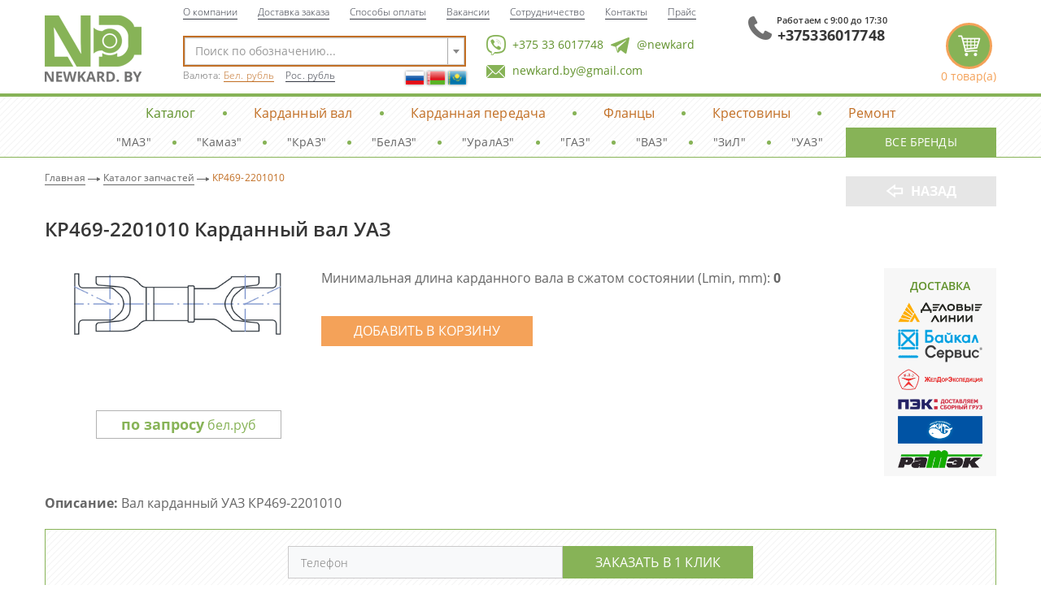

--- FILE ---
content_type: text/html; charset=UTF-8
request_url: https://newkard.by/shop/6063-KR469-2201010/
body_size: 5688
content:
    <!DOCTYPE html>
    <html class="no-js" lang="ru-RU">
    <head>
        <meta charset="UTF-8"/>
        <meta name='viewport' content='width=device-width,user-scalable=yes'>
        <title>КР469-2201010 Карданный вал УАЗ </title>
        <meta name="csrf-param" content="_csrf">
<meta name="csrf-token" content="ympcnI2c1uJ598axy44E_qbyV6UYDtg5_s15ST2YnCOGDjjSxN6HmECv9dOz1nbLzcIezm1JmlqrghUCesnRUg==">
        <meta name="yandex-verification" content="6755d3a9719e57bd" />

                                            <meta name="keywords" content="КР469-2201010, Карданный вал, УАЗ">
<meta name="description" content="Закажите Карданный вал КР469-2201010 по отличной цене. Только в магазине NewKard.by можно купить продукцию по самой низкой цене!">
<link href="https://newkard.by/shop/6063-KR469-2201010/" rel="canonical">
<link type="image/x-icon" href="/favicon.ico" rel="shortcut icon">
<link href="/assets/dc9aa4c0/css/bootstrap.min.css" rel="stylesheet">
<link href="/assets/deee1a68/fonts/stylesheet.css" rel="stylesheet" position="3">
<link href="/assets/deee1a68/css/jquery.fancybox.min.css" rel="stylesheet" position="3">
<link href="/assets/deee1a68/css/owl.carousel.css" rel="stylesheet" position="3">
<link href="/assets/deee1a68/css/style.css?v3" rel="stylesheet" position="3">
<link href="/assets/deee1a68/css/responsive.css?v3" rel="stylesheet" position="3">
<link href="/assets/652de7db/css/select2.min.css" rel="stylesheet">
<link href="/assets/652de7db/css/select2-addl.min.css" rel="stylesheet">
<link href="/assets/652de7db/css/select2-krajee.min.css" rel="stylesheet">
<link href="/assets/9d294254/css/kv-widgets.min.css" rel="stylesheet">
<script>var s2options_d6851687 = {"themeCss":".select2-container--krajee","sizeCss":"","doReset":true,"doToggle":false,"doOrder":false};
window.select2_54ad785f = {"allowClear":true,"language":{"errorLoading":function () { return 'Поиск...'; }},"ajax":{"url":"\/search\/","dataType":"json","data":function(params) { return {q:params.term}; }},"escapeMarkup":function (markup) { return markup; },"templateResult":function(data) { return data.text; },"templateSelection":function (data) { return data.text; },"theme":"krajee","width":"100%","placeholder":"Поиск по обозначению..."};
</script>    </head>
    <body>
    
    <div class="wrapper">
        <header>
            <div class="headTop cfix">
                <div class="container">
                    <div class="headerWrap cfix">
                        <div class="leftHead">
                            <div class="logoBlock invisLink">
                                <a href="/">NewKard.by</a>
                                <img src="/assets/deee1a68/img/logo.png" alt="NewKard.by">
                            </div>
                        </div>
                                                <div class="mainHead cfix">
                        
                            <div class="navigation">
                                <span class="burger">
                                    <span></span>
                                    <span></span>
                                    <span></span>
                                </span>
                                <div class="mainMenu">
                                    <div class="searchLine searchLineMob">
                                        <div class="kv-plugin-loading loading-w0">&nbsp;</div><select id="w0" class="form-control" name="search" data-s2-options="s2options_d6851687" data-krajee-select2="select2_54ad785f" style="display:none">
<option value="">Поиск по обозначению...</option>
<option value="">asd</option>
</select>
                                                                            </div>
                                    <ul class="listMenu cfix">
                                        
        <li>
                    <a href="/about/" class="linkMenu">
                О компании                            </a>
                    </li>
        <li>
                    <a href="/delivery/" class="linkMenu">
                Доставка заказа                            </a>
                    </li>
        <li>
                    <a href="/payment/" class="linkMenu">
                Способы оплаты                            </a>
                    </li>
        <li>
                    <a href="/vacancy/" class="linkMenu">
                Вакансии                            </a>
                    </li>
        <li>
                    <a href="/cooperation/" class="linkMenu">
                Сотрудничество                            </a>
                    </li>
        <li>
                    <a href="/contact/" class="linkMenu">
                Контакты                            </a>
                    </li>
                                                                                    <li><a href="/price.xlsx" class="linkMenu">Прайс</a></li>
                                                                            </ul>
                                    <div class="social socialMob">
                                        <ul class="listSocial cfix">
                                            <li>
                                                <a href="viber://add?number=+375336017748" class="linkSocial">
                                                    <span class="iconSocial" style="background-image: url(/assets/deee1a68/img/icon-social-viber.png)"></span>
                                                    +375 33 6017748                                                </a>
                                            </li>
                                            <li>
                                                <a href="tg://resolve?domain=newkard" class="linkSocial">
                                                    <span class="iconSocial" style="background-image: url(/assets/deee1a68/img/icon-social-telegram.png)"></span>
                                                    @newkard                                                </a>
                                            </li>
                                            <li>
                                                <a href="mailto:newkard.by@gmail.com" class="linkSocial">
                                                    <span class="iconSocial" style="background-image: url(/assets/deee1a68/img/icon-social-mail.png)"></span>
                                                    newkard.by@gmail.com                                                </a>
                                            </li>
                                        </ul>
                                    </div>
                                </div>
                                <div class="searchBlock">
                                    <div class="searchLine">
                                        <div class="kv-plugin-loading loading-w2">&nbsp;</div><select id="w2" class="form-control" name="search" data-s2-options="s2options_d6851687" data-krajee-select2="select2_54ad785f" style="display:none">
<option value="">Поиск по обозначению...</option>
<option value="">asd</option>
</select>
                                                                            </div>
                                    <div class="choicingCurrency cfix">
                                        <span class="pre">Валюта:</span>
                                        <div class="currencies">
                                            <div class="cur"><a href="/changecountry/?c=by" class="nameCur active">Бел. рубль</a></div>
                                            <div class="cur"><a href="/changecountry/?c=ru" class="nameCur">Рос. рубль</a></div>
                                            <div class="flags">
                                                <img src="/assets/deee1a68/img/flag/ru.png" alt="">
                                                <img src="/assets/deee1a68/img/flag/by.png" alt="">
                                                <img src="/assets/deee1a68/img/flag/kz.png" alt="">
                                            </div>
                                        </div>
                                    </div>
                                </div>
                                <div class="social">
                                    <ul class="listSocial cfix">
                                        <li>
                                            <a href="viber://add?number=+375336017748" class="linkSocial">
                                                <span class="iconSocial" style="background-image: url(/assets/deee1a68/img/icon-social-viber.png)"></span>
                                                +375 33 6017748                                            </a>
                                        </li>
                                        <li>
                                            <a href="tg://resolve?domain=newkard" class="linkSocial">
                                                <span class="iconSocial" style="background-image: url(/assets/deee1a68/img/icon-social-telegram.png)"></span>
                                                @newkard                                            </a>
                                        </li>
                                        <li>
                                         <a href="mailto:newkard.by@gmail.com" class="linkSocial">
                                                <span class="iconSocial" style="background-image: url(/assets/deee1a68/img/icon-social-mail.png)"></span>
                                                newkard.by@gmail.com                                            </a>
                                        </li>
                                    </ul>
                                </div>
                            </div>
                            <div class="contactBlock">
                                <div class="phoneBlock">
                                    <span class="shedule">Работаем с 9:00 до 17:30</span>
                                    <a href="tel:+375336017748" class="phone">+375336017748</a>
                                </div>
                                                                                            </div>
                        </div>
                        <div class="rightHead">
                            <div class="linkBasket invisLink">
                                <a href="/basket-lite/">корзина</a>
                                <span class="iconBasket" style="background-image: url(/assets/deee1a68/img/icon-basket.png)"></span>
                                <span class="valBasket">
                                    <span class="numGood" id="basket_count">0</span>
                                    <span>товар(а)</span>
                                </span>
                            </div>
                        </div>
                    </div>
                </div>
            </div>
            <div class="menuBrandLine">
                <div class="container">
                    <div class="menuBrandBlock cfix">
                        <ul class="listBrandMenu firstBlock cfix">
                            <li><a href="/shop/" class="linkBrand active">Каталог</a></li>

                                                                                        <li><a href="/shop/kardannyj-val/" class="linkBrand">Карданный вал</a></li>
                                                            <li><a href="/shop/kardannaja-peredacha/" class="linkBrand">Карданная передача</a></li>
                                                            <li><a href="/shop/flancy/" class="linkBrand">Фланцы</a></li>
                                                            <li><a href="/shop/krestoviny/" class="linkBrand">Крестовины</a></li>
                            
                            <li><a href="/repair/" class="linkBrand">Ремонт</a></li>
                        </ul>
                    </div>
                    <div class="menuBrandBlock cfix">
                                                <ul class="listBrandMenu cfix">
                                                            <li><a href="/shop/?brand=1" class="linkBrand">"МАЗ"</a></li>
                                                            <li><a href="/shop/?brand=2" class="linkBrand">"Камаз"</a></li>
                                                            <li><a href="/shop/?brand=3" class="linkBrand">"КрАЗ"</a></li>
                                                            <li><a href="/shop/?brand=4" class="linkBrand">"БелАЗ"</a></li>
                                                            <li><a href="/shop/?brand=5" class="linkBrand">"УралАЗ"</a></li>
                                                            <li><a href="/shop/?brand=6" class="linkBrand">"ГАЗ"</a></li>
                                                            <li><a href="/shop/?brand=7" class="linkBrand">"ВАЗ"</a></li>
                                                            <li><a href="/shop/?brand=8" class="linkBrand">"ЗиЛ"</a></li>
                                                            <li><a href="/shop/?brand=9" class="linkBrand">"УАЗ"</a></li>
                                                    </ul>
                        <div class="toAllBrands">
                            <span class="toAll btnMain btnGreen">Все бренды</span>
                            <div class="wrapSubMenu">
                                <div class="subMenu">
                                    <div class="cfix">
                                        <ul class="leftMenu">
                                                                                            <li><a href="/shop/?brand=1" class="linkBrand">"МАЗ"</a></li>
                                                                                            <li><a href="/shop/?brand=2" class="linkBrand">"Камаз"</a></li>
                                                                                            <li><a href="/shop/?brand=3" class="linkBrand">"КрАЗ"</a></li>
                                                                                            <li><a href="/shop/?brand=4" class="linkBrand">"БелАЗ"</a></li>
                                                                                            <li><a href="/shop/?brand=5" class="linkBrand">"УралАЗ"</a></li>
                                                                                            <li><a href="/shop/?brand=6" class="linkBrand">"ГАЗ"</a></li>
                                                                                            <li><a href="/shop/?brand=7" class="linkBrand">"ВАЗ"</a></li>
                                                                                            <li><a href="/shop/?brand=8" class="linkBrand">"ЗиЛ"</a></li>
                                                                                            <li><a href="/shop/?brand=9" class="linkBrand">"УАЗ"</a></li>
                                                                                            <li><a href="/shop/?brand=10" class="linkBrand">"АМАЗ"</a></li>
                                                                                            <li><a href="/shop/?brand=11" class="linkBrand">"Икарус"</a></li>
                                                                                            <li><a href="/shop/?brand=12" class="linkBrand">"ЛАЗ"</a></li>
                                                                                            <li><a href="/shop/?brand=13" class="linkBrand">"ЛиАЗ"</a></li>
                                                                                            <li><a href="/shop/?brand=14" class="linkBrand">"ПАЗ"</a></li>
                                                                                            <li><a href="/shop/?brand=15" class="linkBrand">"Трамвай"</a></li>
                                                                                            <li><a href="/shop/?brand=16" class="linkBrand">"Троллейбус"</a></li>
                                                                                            <li><a href="/shop/?brand=17" class="linkBrand">"Трэкол"</a></li>
                                                                                            <li><a href="/shop/?brand=18" class="linkBrand">"МЗКТ"</a></li>
                                                                                            <li><a href="/shop/?brand=19" class="linkBrand">"МоАЗ"</a></li>
                                                                                    </ul>
                                        <ul class="rightMenu">
                                                                                            <li><a href="/shop/?brand=20" class="linkBrand">"К грейдерам"</a></li>
                                                                                            <li><a href="/shop/?brand=21" class="linkBrand">"К погрузчикам"</a></li>
                                                                                            <li><a href="/shop/?brand=22" class="linkBrand">"Алтайский Трактор"</a></li>
                                                                                            <li><a href="/shop/?brand=23" class="linkBrand">"ВгТЗ"</a></li>
                                                                                            <li><a href="/shop/?brand=25" class="linkBrand">"ОТЗ"</a></li>
                                                                                            <li><a href="/shop/?brand=26" class="linkBrand">"Четра"</a></li>
                                                                                            <li><a href="/shop/?brand=27" class="linkBrand">"МТЗ"</a></li>
                                                                                            <li><a href="/shop/?brand=28" class="linkBrand">"ЖД"</a></li>
                                                                                            <li><a href="/shop/?brand=29" class="linkBrand">"Спецтехника"</a></li>
                                                                                            <li><a href="/shop/?brand=30" class="linkBrand">"Volvo"</a></li>
                                                                                            <li><a href="/shop/?brand=31" class="linkBrand">"DAF"</a></li>
                                                                                            <li><a href="/shop/?brand=32" class="linkBrand">"IVECO"</a></li>
                                                                                            <li><a href="/shop/?brand=33" class="linkBrand">"FORD"</a></li>
                                                                                            <li><a href="/shop/?brand=34" class="linkBrand">"Mercedes"</a></li>
                                                                                            <li><a href="/shop/?brand=35" class="linkBrand">"MAN"</a></li>
                                                                                            <li><a href="/shop/?brand=36" class="linkBrand">"Сельхозтехника"</a></li>
                                                                                            <li><a href="/shop/?brand=37" class="linkBrand">"МАЗ-MAN"</a></li>
                                                                                            <li><a href="/shop/?brand=38" class="linkBrand">"Амкодор"</a></li>
                                                                                    </ul>
                                    </div>
                                </div>
                            </div>
                        </div>
                    </div>
                </div>
            </div>
        </header>

                    <div class="breadcrumbs">
        <div class="container">
            <div class="wrapCrumbs">
                <ul class="listCrumbs cfix" itemscope itemtype="https://schema.org/BreadcrumbList">
                    <li itemscope itemprop="itemListElement" itemtype="https://schema.org/ListItem">
                        <a rel="nofollow" href="/" class="linkCrumbs" itemprop="item" title="Главная">
                            <span itemprop="name">Главная</span>
                            <meta itemprop="position" content="1">
                        </a>
                    </li>
                                                                        <li itemscope itemprop="itemListElement" itemtype="https://schema.org/ListItem">
                                <a rel="nofollow" href="/shop/" class="linkCrumbs" itemprop="item" title="Каталог запчастей">
                                    <span itemprop="name">Каталог запчастей</span>
                                    <meta itemprop="position" content="2">
                                </a>
                            </li>
                                                                                        <li itemscope itemprop="itemListElement" itemtype="https://schema.org/ListItem">
                            <span class="activeCrumbs" itemprop="name">КР469-2201010</span>
                            <meta itemprop="position" content="3">
                        </li>
                                    </ul>
                <a rel="nofollow" href="#" class="btnMain btnBack" onclick="history.back();return false;">Назад</a>
            </div>
        </div>
    </div>

    
<div class="contentSite" itemscope itemtype="https://schema.org/Product">
    <meta itemprop="image" content="/assets/deee1a68/img/product/1.png">
    <div class="pageTitle">
        <div class="container">
            <h1 class="title" itemprop="name">КР469-2201010 Карданный вал УАЗ</h1>
            <meta itemprop="model" content="КР469-2201010">
                            <meta itemprop="brand" content="УАЗ">
                    </div>
    </div>
    <div class="detailedGoodBlock">
        <div class="container">
            <div class="cfix" itemprop="offers" itemscope itemtype="https://schema.org/Offer">
                <div class="goodCostBlock cfix">
                    <div class="imageGood">
                        <img src="/assets/deee1a68/img/product/1.png" alt="Карданный вал: КР469-2201010, УАЗ">
                    </div>
                    <span class="costStandart costGood"><span class="num">по запросу</span> бел.руб</span>
                    <link itemprop="availability" href="http://schema.org/InStock"/>
                    <link itemprop="url" href="/shop/6063-KR469-2201010/"/>
                    <meta itemprop="price" content="0">
                    <meta itemprop="priceCurrency" content="BYN">
                </div>
                <div class="featureBlock">
                    <div class="col10">
                                                    <span>Минимальная длина карданного вала в сжатом состоянии (Lmin, mm): <b>0</b></span>
                                                                                                                                                                                                                                                                                                                                                                                                                                                        <form id="basket-form" action="/basket/add/" method="POST">
<input type="hidden" name="_csrf" value="ympcnI2c1uJ598axy44E_qbyV6UYDtg5_s15ST2YnCOGDjjSxN6HmECv9dOz1nbLzcIezm1JmlqrghUCesnRUg==">                        <button class="btnMain btnOrange btnMoves" type="submit">Добавить в корзину</button>
                        </form>                        <div class="alert alert-success" style="display: none; margin: 20px 0;text-align: center;">Товар успешно добавлен в корзину. <a href="/basket-lite/">Перейти в корзину</a></div>
                    </div><div class="col2">
                        <a class="deliveryBlock" href="/delivery/" target="_blank">
                            <span class="title">доставка</span>
                            <img src="/assets/deee1a68/img/delivery/1.png" alt="Деловые Линии">
                            <img src="/assets/deee1a68/img/delivery/2.png" alt="Байкал-Сервис">
                            <img src="/assets/deee1a68/img/delivery/3.png" alt="ЖелДорЭкспедиция">
                            <img src="/assets/deee1a68/img/delivery/4.png" alt="ПЭК">
                            <img src="/assets/deee1a68/img/delivery/5.png" alt="КИТ">
                            <img src="/assets/deee1a68/img/delivery/6.png" alt="РАТЭК">
                        </a>
                    </div>
                </div>
            </div>
                            <div class="infoBlock">
                    <p class="txt">
                        <b>Описание:</b> <span itemprop="description"> Вал карданный УАЗ КР469-2201010</span>
                    </p>
                </div>
            
            <form id="one-click-form" action="/shop/6063-KR469-2201010/" method="post">
<input type="hidden" name="_csrf" value="ympcnI2c1uJ598axy44E_qbyV6UYDtg5_s15ST2YnCOGDjjSxN6HmECv9dOz1nbLzcIezm1JmlqrghUCesnRUg==">            <div class="oneClick">
                <div class="form-group field-oneclickform-phone required">
<input type="number" id="oneclickform-phone" class="" name="OneClickForm[phone]" placeholder="Телефон" required aria-required="true">
</div>                <button class="btnMain btnGreen" type="submit">Заказать в 1 клик</button>
            </div>
            </form>        </div>
    </div>
        </div>


        

        <div class="footerBlock">
            <div class="partnersBlock">
                <div class="container">
                    <img src="/assets/deee1a68/img/logos-partners.png" class="imagePartners" alt="Партнеры">
                </div>
            </div>
            <footer class="cfix">
                <div class="container">
                    <div class="logoWrap">
                        <div class="logoBlock invisLink">
                            <a href="/">newkard.by</a>
                            <img src="/assets/deee1a68/img/logo-white.png" alt="NewKard.by">
                        </div>
                    </div>
                    <div class="menuWrap">
                        <div class="mainMenu">
                            <ul class="listMenuWrap cfix">
                                <li class="listMenuLeft">
                                    <ul class="listMenu">
                                        
        <li>
                    <a href="/about/" class="linkMenu">
                О компании                            </a>
                    </li>
        <li>
                    <a href="/cooperation/" class="linkMenu">
                Сотрудничество                            </a>
                    </li>
        <li>
                    <a href="/contact/" class="linkMenu">
                Контакты                            </a>
                    </li>
                                    </ul>
                                </li>
                                <li class="listMenuRight">
                                    <ul class="listMenu">
                                        
        <li>
                    <a href="/delivery/" class="linkMenu">
                Доставка заказа                            </a>
                    </li>
        <li>
                    <a href="/payment/" class="linkMenu">
                Способы оплаты                            </a>
                    </li>
        <li>
                    <a href="/vacancy/" class="linkMenu">
                Вакансии                            </a>
                    </li>
                                    </ul>
                                </li>
                            </ul>
                        </div>
                    </div>
                    <div class="socialWrap">
                        <div class="social">
                            <ul class="listSocial cfix">
                                                                <li>
                                    <a href="viber://add?number=+375336017748" class="linkSocial">
                                        <span class="iconSocial" style="background-image: url(/assets/deee1a68/img/icon-social-viber-white.png)"></span>
                                        +375 33 6017748                                    </a>
                                </li>
                                <li>
                                    <a href="tg://resolve?domain=newkard" class="linkSocial">
                                        <span class="iconSocial" style="background-image: url(/assets/deee1a68/img/icon-social-telegram-white.png)"></span>
                                        @newkard                                    </a>
                                </li>
                                <li>
                                    <a href="mailto:newkard.by@gmail.com" class="linkSocial">
                                        <span class="iconSocial" style="background-image: url(/assets/deee1a68/img/icon-social-mail-white.png)"></span>
                                        newkard.by@gmail.com                                    </a>
                                </li>
                            </ul>
                        </div>
                    </div>
                    <div class="contactWrap">
                        <div class="contactBlock">
                            <div class="phoneBlock">
                                <span class="shedule">Работаем с 9:00 до 17:30</span>
                                <a href="tel:+375336017748" class="phone">+375336017748</a>
                            </div>
                            <div class="phoneBlock">
                                <span class="shedule">Работаем с 9:00 до 17:30</span>
                                <a href="tel:+79017016175" class="phone">+79017016175</a>
                            </div>
                                                    </div>
                    </div>
                </div>
            </footer>
        </div>
    </div>

    
        <!-- Yandex.Metrika counter -->
        <script>
            (function(m,e,t,r,i,k,a){m[i]=m[i]||function(){(m[i].a=m[i].a||[]).push(arguments)};
                m[i].l=1*new Date();k=e.createElement(t),a=e.getElementsByTagName(t)[0],k.async=1,k.src=r,a.parentNode.insertBefore(k,a)})
            (window, document, "script", "https://mc.yandex.ru/metrika/tag.js", "ym");

            ym(54640570, "init", {
                clickmap:true,
                trackLinks:true,
                accurateTrackBounce:true,
                trackHash:true,
                ecommerce:"dataLayer"
            });
        </script>
        <noscript><div><img src="https://mc.yandex.ru/watch/54640570" style="position:absolute; left:-9999px;" alt="" /></div></noscript>
        <!-- /Yandex.Metrika counter -->

        <!-- Global site tag (gtag.js) - Google Analytics -->
        <script async src="https://www.googletagmanager.com/gtag/js?id=UA-144759285-1"></script>
        <script>
            window.dataLayer = window.dataLayer || [];
            function gtag(){dataLayer.push(arguments);}
            gtag('js', new Date());

            gtag('config', 'UA-144759285-1');
        </script>

        <script src="//code.jivosite.com/widget.js" data-jv-id="CKhWk8bKWd" async></script>

    
    <script src="/assets/7a23443b/jquery.min.js"></script>
<script src="/assets/deee1a68/js/jquery.mCustomScrollbar.concat.min.js"></script>
<script src="/assets/deee1a68/js/jquery.fancybox.min.js"></script>
<script src="/assets/deee1a68/js/ion.rangeSlider.min.js"></script>
<script src="/assets/deee1a68/js/owl.carousel.min.js"></script>
<script src="/assets/deee1a68/js/script.js?v1"></script>
<script src="/assets/147757bf/yii.js"></script>
<script src="/assets/147757bf/yii.activeForm.js"></script>
<script src="/assets/652de7db/js/select2.full.min.js"></script>
<script src="/assets/652de7db/js/select2-krajee.min.js"></script>
<script src="/assets/652de7db/js/i18n/ru.js"></script>
<script src="/assets/9d294254/js/kv-widgets.min.js"></script>
<script>
$('#basket-form').on('submit', function(e) {
    var data = $(this).serializeArray(); //конвертируем данные из формы в массив
    $.ajax({
        type: 'POST',
        url: '/basket-lite/add/?id_product=3085',
        dataType: 'json',
        data: $.param(data),       
        success: function(data) {
            if (data) {
                $('#basket_count').html(Number.parseInt($('#basket_count').html()) + 1);                   
                 
                $('.alert-success').show();//modalEventOpen('successModal');
            }
        }
    });
    return false;
});

</script>
<script>jQuery(function ($) {
jQuery('#one-click-form').yiiActiveForm([{"id":"oneclickform-phone","name":"phone","container":".field-oneclickform-phone","input":"#oneclickform-phone","enableAjaxValidation":true,"validateOnChange":false,"validateOnBlur":false}], []);
if (jQuery('#w0').data('select2')) { jQuery('#w0').select2('destroy'); }
jQuery.when(jQuery('#w0').select2(select2_54ad785f)).done(initS2Loading('w0','s2options_d6851687'));
jQuery('#w0').on('change', function(data) { 
                                                        window.location.href = '/shop/'+data.target.value+'/';
                                                    });

if (jQuery('#w2').data('select2')) { jQuery('#w2').select2('destroy'); }
jQuery.when(jQuery('#w2').select2(select2_54ad785f)).done(initS2Loading('w2','s2options_d6851687'));
jQuery('#w2').on('change', function(data) { 
                                                        window.location.href = '/shop/'+data.target.value+'/';
                                                    });

});</script>    </body>
    </html>


--- FILE ---
content_type: text/css
request_url: https://newkard.by/assets/deee1a68/css/style.css?v3
body_size: 9023
content:
@charset "UTF-8";

.table {
    display: table;
}

.table.full {
    width: 100%;
}

.table .tBody {
    display: table-row-group;
}

.table .tRow {
    display: table-row;
}

.table .tHead {
    display: table-row;
}

.table .tCell {
    display: table-cell;
}

.table .tCell.middle {
    vertical-align: middle;
}

.table .tCell.top {
    vertical-align: top;
}

.table .tCell.bottom {
    vertical-align: bottom;
}

.table .tCell.right {
    text-align: right;
}

.table .tCell.left {
    text-align: left;
}

.table .tCell.center {
    text-align: center;
}

.cfix:after,
.row:after,
.grid:after {
    content: "";
    display: block;
    clear: both;
}

.cfix > .left, .cfix > .item,
.row > .left,
.row > .item,
.grid > .left,
.grid > .item {
    float: left;
}

.cfix > .right, .cfix > .item.right,
.row > .right,
.row > .item.right,
.grid > .right,
.grid > .item.right {
    float: right;
}

.cfix.noPadd,
.row.noPadd,
.grid.noPadd {
    margin: 0;
}

.cfix.noPadd > .item,
.row.noPadd > .item,
.grid.noPadd > .item {
    padding: 0;
}

.textCenter {
    text-align: center;
}

.textLeft {
    text-align: left;
}

.textRight {
    text-align: right;
}

.grid {
    margin: -30px -15px 0;
}

.grid > .item {
    padding: 30px 15px 0;
}

.grid.bigPadd {
    margin: -40px -40px 0;
}

.grid.bigPadd > .item {
    padding: 40px 40px 0;
}

.grid.miniPadd {
    margin: -25px -12px 0;
}

.grid.miniPadd > .item {
    padding: 25px 12px 0;
}

.row {
    margin-left: -15px;
    margin-right: -15px;
}

.row > .item {
    padding-left: 15px;
    padding-right: 15px;
}

.row > .right, .row > .left {
    padding-left: 15px;
    padding-right: 15px;
}

.row.bigPadd {
    margin-left: -20px;
    margin-right: -20px;
}

.row.bigPadd > .item {
    padding-left: 20px;
    padding-right: 20px;
}

.row.bigPadd > .right, .row.bigPadd > .left {
    padding-left: 20px;
    padding-right: 20px;
}

.col1 {
    width: 8.3333333333%;
}

.col2 {
    width: 16.6666666667%;
}

.col2_4 {
    width: 20%;
}

.col3 {
    width: 25%;
}

.col4 {
    width: 33.3333333333%;
}

.col4_5 {
    width: 37.5%;
}

.col5 {
    width: 41.6666666667%;
}

.col6 {
    width: 50%;
}

.col7 {
    width: 58.3333333333%;
}

.col8 {
    width: 66.6666666667%;
}

.col8_4 {
    width: 80%;
}

.col9 {
    width: 75%;
}

.col10 {
    width: 83.3333333333%;
}

.col11 {
    width: 91.6666666667%;
}

.col12 {
    width: 100%;
}

table {
    border-collapse: collapse;
}

html,
body,
*,
*:before,
*:after {
    -webkit-text-size-adjust: 100%;
    -moz-text-size-adjust: 100%;
    -ms-text-size-adjust: 100%;
    -webkit-box-sizing: border-box;
    -moz-box-sizing: border-box;
    box-sizing: border-box;
}

p,
ul,
h1,
h2,
h3,
h4,
h5,
h6 {
    margin: 0;
    padding: 0;
}

ul {
    list-style-type: none;
    text-align: left;
}

*,
a,
input,
button,
textarea {
    font-family: "Open Sans", sans-serif;
    outline: none;
    text-decoration: none;
    -webkit-box-sizing: border-box;
    -moz-box-sizing: border-box;
    box-sizing: border-box;
    -webkit-appearance: none;
    border: none;
    padding: 0;
}

*:focus, *:active, *:hover, *:link,
a:focus,
a:active,
a:hover,
a:link,
input:focus,
input:active,
input:hover,
input:link,
button:focus,
button:active,
button:hover,
button:link,
textarea:focus,
textarea:active,
textarea:hover,
textarea:link {
    outline: none;
    -webkit-appearance: none;
}

a:hover, a:link {
    text-decoration: none;

}

a:hover {
    color: #61922c;
}

button::-moz-focus-inner {
    border: 0;
}

a {
    font-size: 16px;
    line-height: 24px;
    color: #666666;
    font-weight: normal;
    letter-spacing: 0;
}

button,
input,
textarea {
    box-shadow: none;
    background-color: transparent;
    -webkit-border-radius: 0;
    border-radius: 0;
}

button:focus,
input:focus,
textarea:focus {
    box-shadow: none;
}

textarea,
input[type="text"],
input[type="button"],
input[type="submit"] {
    -webkit-appearance: none;
}

input::-webkit-outer-spin-button,
input::-webkit-inner-spin-button {
    -webkit-appearance: none;
    margin: 0;
}

input[type='number'] {
    -moz-appearance: textfield;
    margin: 0;
}

textarea {
    resize: none;
}

button {
    cursor: pointer;
}

body {
    font-family: "Open Sans", sans-serif;
    font-size: 16px;
    line-height: 24px;
    color: #666666;
    font-weight: normal;
    letter-spacing: 0;
    background-color: #fff;
    position: relative;
    min-width: 1200px;
    margin: 0 auto;
}

.wrapper {
    overflow: hidden;
}

.container {
    width: 1200px;
    padding: 0 15px;
    margin: 0 auto;
}

.invisLink {
    display: table;
    position: relative;
    z-index: 1;
}

.invisLink > a,
.invisLink .linkInvise {
    display: block;
    position: absolute !important;
    left: 0 !important;
    top: 0 !important;
    width: 100% !important;
    height: 100% !important;
    z-index: 2;
    overflow: hidden;
    text-indent: 1920px !important;
    white-space: nowrap;
    cursor: pointer;
}

.scrollingBlock {
    overflow: hidden;
}

.blockTitle {
    text-align: center;
}

.blockTitle .title {
    display: block;
    font-size: 36px;
    line-height: 22px;
    color: #b8b8b8;
    font-weight: bold;
    letter-spacing: -0.01em;
    text-transform: uppercase;
}

.blockTitle:after {
    content: '';
    display: inline-block;
    width: 170px;
    height: 4px;
    background-color: #b8b8b8;
}

.captionTxt {
    display: block;
    text-align: center;
    font-size: 18px;
    font-weight: bold;
}

.captionTxt + .txtBlock {
    margin-top: 10px;
}

.pageTitle .title {
    display: block;
    font-size: 24px;
    line-height: 24px;
    color: #363636;
    font-weight: 600;
}

.pageTitle + * {
    margin-top: 36px;
}

.simpleTitle {
    display: block;
    font-size: 18px;
    line-height: 18px;
    color: #363636;
    font-weight: 600;
}

.titleFilter {
    display: block;
    font-size: 16px;
    line-height: 16px;
    color: #f4a259;
    font-weight: bold;
}

.txt + .txt {
    margin-top: 10px;
}

.btnMain {
    display: table;
    cursor: pointer;
    text-align: center;
    text-transform: uppercase;
    font-size: 16px;
    line-height: 16px;
    color: #fff;
    font-weight: normal;
    letter-spacing: 0.01em;
    padding: 10px 40px 11px;
    opacity: 1;
    -webkit-transition: opacity 0.3s, background-color 0.3s, color 0.3s;
    -moz-transition: opacity 0.3s, background-color 0.3s, color 0.3s;
    -o-transition: opacity 0.3s, background-color 0.3s, color 0.3s;
    transition: opacity 0.3s, background-color 0.3s, color 0.3s;
}

.btnMain:hover {
    opacity: 0.6;
}

.btnMain.btnOrange {
    background-color: #f4a259;
}

.btnMain.btnGreen {
    background-color: #87b357;
}

.btnMain.btnGreen:hover {
    color: white;
}

.btnMain.btnMoves {
    margin: 35px 0 0;
}

.btnMain.btnBack {
    position: relative;
    line-height: 18px;
    padding: 9px 10px 10px;
    font-weight: bold;
    background-color: rgba(178, 178, 178, 0.33);
    width: 185px;
    -webkit-transition: background-color 0.3s;
    -moz-transition: background-color 0.3s;
    -o-transition: background-color 0.3s;
    transition: background-color 0.3s;
}

.btnMain.btnBack:before {
    content: '';
    display: inline-block;
    vertical-align: top;
    margin-right: 9px;
    width: 22px;
    height: 18px;
    background: url(../img/icon-back.png) center no-repeat;
}

.btnMain.btnBack:hover {
    opacity: 1;
    background-color: #87b357;
}

input,
textarea {
    font-size: 14px;
    line-height: 16px;
    color: #666666;
    font-weight: 300;
    letter-spacing: 0.01em;
    width: 100%;
    background-color: #f8f9fa;
    border: 1px solid #cbcacb;
    -webkit-transition: background-color 0.3s;
    -moz-transition: background-color 0.3s;
    -o-transition: background-color 0.3s;
    transition: background-color 0.3s;
    padding: 12px 15px;
}

input::-webkit-input-placeholder,
textarea::-webkit-input-placeholder {
    opacity: 1;
}

input:-ms-input-placeholder,
textarea:-ms-input-placeholder {
    opacity: 1;
}

input::-moz-placeholder,
textarea::-moz-placeholder {
    opacity: 1;
}

input:-moz-placeholder,
textarea:-moz-placeholder {
    opacity: 1;
}

input:focus,
textarea:focus {
    background-color: #fff;
}

input:focus::-webkit-input-placeholder,
textarea:focus::-webkit-input-placeholder {
    color: transparent;
}

input:focus:-ms-input-placeholder,
textarea:focus:-ms-input-placeholder {
    color: transparent;
}

input:focus::-moz-placeholder,
textarea:focus::-moz-placeholder {
    color: transparent;
}

input:focus:-moz-placeholder,
textarea:focus:-moz-placeholder {
    color: transparent;
}

input {
    height: 40px;
}

textarea {
    height: 118px;
}

label {
    display: block;
    font-size: 16px;
    line-height: 40px;
    color: #666666;
    font-weight: 300;
}

.searchLine {
    position: relative;
}

.searchLine .select2-container {
    border: 2px solid #c26f25;
}

.searchLine .select2-selection { cursor: pointer !important;}

.searchLine .select2-dropdown {
    border-color: #c26f25;
}

.searchLine input {
    padding-right: 35px;
}

.searchLine .btnSearch {
    display: block;
    position: absolute;
    cursor: pointer;
    top: 0;
    right: 0;
    width: 35px;
    height: 100%;
    text-align: center;
    background: center no-repeat;
    -webkit-transition: opacity 0.3s;
    -moz-transition: opacity 0.3s;
    -o-transition: opacity 0.3s;
    transition: opacity 0.3s;
}

.searchLine .btnSearch:hover {
    opacity: 0.6;
}

.breadcrumbs {
    padding: 15px 0 42px;
}

.breadcrumbs .wrapCrumbs {
    position: relative;
}

.breadcrumbs li {
    float: left;
}

.breadcrumbs li + li {
    padding-left: 22px;
    position: relative;
}

.breadcrumbs li + li:before {
    content: '';
    display: block;
    position: absolute;
    width: 15px;
    height: 5px;
    background: url(../img/arrow-crumbs.png) center no-repeat;
    left: 3px;
    top: 50%;
    margin-top: -0.5px;
}

.breadcrumbs .linkCrumbs,
.breadcrumbs .activeCrumbs {
    display: block;
    font-size: 12px;
    line-height: 18px;
    letter-spacing: 0.01em;
}

.breadcrumbs .linkCrumbs {
    border-bottom: 1px solid #666666;
    -webkit-transition: border-color 0.3s;
    -moz-transition: border-color 0.3s;
    -o-transition: border-color 0.3s;
    transition: border-color 0.3s;
}

.breadcrumbs .linkCrumbs:hover {
    border-color: transparent;
}

.breadcrumbs .activeCrumbs {
    color: #c26f25;
}

.breadcrumbs .btnBack {
    position: absolute;
    right: 0;
    top: 0;
    margin-top: 8px;
}

.breadcrumbs .btnBack:hover {
    color: white;
}

.costStandart,
.resultInBasket {
    display: block;
    line-height: 20px;
    color: #87b357;
}

.costStandart .num,
.resultInBasket .num {
    display: inline-block;
    font-size: 18px;
    font-weight: bold;
}

.costStandart .num.biggerNum,
.resultInBasket .num.biggerNum {
    font-size: 24px;
}

.pagination {
    display: table;
    padding-top: 23px;
}

.pagination .count {
    display: table-cell;
    vertical-align: top;
    font-weight: 300;
    padding-right: 18px;
}

.pagination .count .val {
    display: inline-block;
    padding-left: 3px;
}

.pagination .pages {
    display: table-cell;
    vertical-align: top;
}

.listPagination li {
    display: block;
    float: left;
    padding: 0 3px;
}

.listPagination .page a {
    display: block;
    -webkit-transition: color 0.3s;
    -moz-transition: color 0.3s;
    -o-transition: color 0.3s;
    transition: color 0.3s;
    padding: 0 3px;
}

.listPagination .page.active a {
    color: #f4a259;
}

.listPagination .page a:hover {
    color: #87b357;
}

.listPagination .page.oneStep a {
    width: 17px;
    height: 24px;
    padding: 0;
    background: center 9px no-repeat;
}

.listPagination .page.oneStep.prevPage a {
    background-image: url(../img/arrow-pagination-left.png);
}

.listPagination .page.oneStep.nextPage a {
    background-image: url(../img/arrow-pagination-right.png);
}

.numOnPage {
    float: right;
    margin: 15px 40px 0 0;
}

.numOnPage span {
    vertical-align: top;
    font-weight: 300;
    padding-right: 10px;
}

.numOnPage .listOnPages {
    display: inline-block;
}

.numOnPage .listOnPages li {
    display: inline-block;
    cursor: pointer;
}

.numOnPage .listOnPages li span {
    padding-right: 5px;
}

.numOnPage .listOnPages li span.active,
.numOnPage .listOnPages li span:hover {
    color: #87b357;
}

header .leftHead {
    float: left;
    width: 170px;
}

header .rightHead {
    float: right;
    width: 100px;
}

header .mainHead {
    width: calc(100% - 270px);
    float: left;
}

header .navigation {
    float: left;
    width: calc(100% - 205px);
}

header .logoBlock {
    margin-top: 14px;
}

header .linkBasket {
    float: right;
    margin-top: 23px;
}

header .linkBasket .valBasket {
    display: block;
    text-align: center;
    font-size: 14px;
    line-height: 18px;
    color: #f4a259;
}

header .linkBasket .iconBasket {
    display: block;
    margin: 0 auto;
    width: 57px;
    height: 57px;
    -webkit-border-radius: 50%;
    border-radius: 50%;
    background: #87b357 center no-repeat;
    border: 3px solid #f4a259;
    -webkit-transition: background-color 0.3s;
    -moz-transition: background-color 0.3s;
    -o-transition: background-color 0.3s;
    transition: background-color 0.3s;
}

header .linkBasket:hover .iconBasket {
    background-color: #f4a259;
}

header .searchBlock {
    width: 348px;
    float: left;
    padding-top: 2px;
}

header .searchBlock .choicingCurrency .pre {
    display: block;
    float: left;
    width: 50px;
    font-size: 12px;
    line-height: 21px;
    color: #666666;
    font-weight: 300;
    letter-spacing: 0.01em;
}

header .searchBlock .choicingCurrency .currencies {
    float: left;
    width: calc(100% - 50px);
    position: relative;
}

header .searchBlock .choicingCurrency .currencies .flags {
    position: absolute;
    top: 0;
    right: 0;
}

header .searchBlock .choicingCurrency .currencies .flags img {
    box-shadow: 0 0 3px rgba(0,0,0,0.5);
}

header .searchBlock .choicingCurrency .currencies .nameCur {
    display: block;
    float: left;
    font-size: 12px;
    line-height: 15px;
    color: #363a45;
    font-weight: 300;
    letter-spacing: 0.01em;
    border-bottom: 1px solid #363a45;
    cursor: pointer;
    margin-right: 14px;
    margin-top: 3px;
    -webkit-transition: color 0.3s, border-color 0.3s;
    -moz-transition: color 0.3s, border-color 0.3s;
    -o-transition: color 0.3s, border-color 0.3s;
    transition: color 0.3s, border-color 0.3s;
}

header .searchBlock .choicingCurrency .currencies .nameCur.active,
header .searchBlock .choicingCurrency .currencies .nameCur:hover {
    color: #c26f25;
    border-color: #c26f25;
}

header .searchBlock .choicingCurrency .currencies .checkCur {
    display: none;
}

header .searchBlock .choicingCurrency .currencies .checkCur:checked + .nameCur {
    border-color: transparent;
    color: #c26f25;
}

header .mainMenu {
    float: left;
    padding-right: 10px;
    padding-bottom: 18px;
}

header .mainMenu .linkMenu {
    font-size: 12px;
    line-height: 18px;
    color: #363a45;
    font-weight: 300;
    border-bottom: 1px solid #363a45;
}

header .mainMenu .linkMenu:hover, header .mainMenu .linkMenu.active {
    border-color: transparent;
    color: #87b357;
}

header .mainMenu li {
    float: left;
    padding-right: 25px;
}

header .contactBlock {
    float: left;
    max-width: 205px;
    margin-top: 15px;
}

header .contactBlock .phoneBlock:before {
    background: url(../img/icon-phone.png) center no-repeat;
}

header .contactBlock .callBack {
    border: 1px solid #f4a259;
}

header .contactBlock .callBack:before {
    background: #fff url(../img/icon-phone-button.png);
    left: 8px;
    border: 1px solid #fff;
}

header .contactBlock .callBack:hover {
    color: #fff;
}

header .contactBlock .callBack:hover:after {
    background-color: #f4a259;
}

header .social {
    float: left;
    width: calc(100% - 360px);
    padding: 0 10px 0 20px;
}

header .social li {
    padding: 6px 10px 0 5px;
}

header .headTop {
    border-bottom: 4px solid #87b357;
    padding: 5px 0 12px;
}

header .menuBrandLine {
    padding-top: 2px;
    border-bottom: 1px solid #87b357;
    background: linear-gradient(-45deg, transparent 49.9%, #f7f7f7 49.9%, #f7f7f7 60%, transparent 60%), linear-gradient(-45deg, #f7f7f7 10%, transparent 10%);
    background: #f7f7f7;
    background: -moz-linear-gradient(-45deg, transparent 49.9%, #f7f7f7 49.9%, #f7f7f7 60%, transparent 60%), -moz-linear-gradient(-45deg, #f7f7f7 10%, transparent 10%);
    background: -webkit-linear-gradient(-45deg, transparent 49.9%, #f7f7f7 49.9%, #f7f7f7 60%, transparent 60%), -webkit-linear-gradient(-45deg, #f7f7f7 10%, transparent 10%);
    background: linear-gradient(-45deg, transparent 49.9%, #f7f7f7 49.9%, #f7f7f7 60%, transparent 60%), linear-gradient(-45deg, #f7f7f7 10%, transparent 10%);
    filter: progid:DXImageTransform.Microsoft.gradient(startColorstr='#ffffff', endColorstr='#f7f7f7', GradientType=1);
    background-size: 8px 8px;
}

header .menuBrandLine .linkBrand {
    display: table;
    position: relative;
    font-size: 14px;
    letter-spacing: 0.01em;
    -webkit-transition: color 0.3s;
    -moz-transition: color 0.3s;
    -o-transition: color 0.3s;
    transition: color 0.3s;
}

header .menuBrandLine .linkBrand:hover {
    color: #87b357;
}

header .menuBrandLine .toAllBrands {
    position: absolute;
    width: 185px;
    right: 0;
    bottom: -1px;
}

header .menuBrandLine .toAllBrands .btnMain {
    position: relative;
    z-index: 11;
    font-size: 14px;
    letter-spacing: 0.01em;
    width: 100%;
    padding: 10px 5px 11px;
}

header .menuBrandLine .toAllBrands.active .btnMain {
    opacity: 1;
    background-color: transparent;
    color: #666666;
}

header .menuBrandLine .menuBrandBlock {
    position: relative;
    padding: 6px 0;
}

header .menuBrandLine .menuBrandBlock .listBrandMenu {
    margin: 0 auto;
}

header .menuBrandLine .menuBrandBlock .listBrandMenu .linkBrand {
    padding: 0 33px;
}

header .menuBrandLine .menuBrandBlock .listBrandMenu.firstBlock .linkBrand {
    color: #c26f25;
    font-size: 16px;
}

header .menuBrandLine .menuBrandBlock .listBrandMenu.firstBlock .linkBrand:hover,
header .menuBrandLine .menuBrandBlock .listBrandMenu.firstBlock .linkBrand.active{
    color: #61922c;
}

header .menuBrandLine .menuBrandBlock:last-child {
    padding-right: 185px;
}

header .menuBrandLine .menuBrandBlock:last-child .listBrandMenu {
    margin: 0;
    float: right;
}

header .menuBrandLine .menuBrandBlock:last-child .listBrandMenu .linkBrand {
    padding: 0 26px;
}

header .menuBrandLine .listBrandMenu {
    display: table;
}

header .menuBrandLine .listBrandMenu li {
    float: left;
    position: relative;
    padding: 0 2px;
}

header .menuBrandLine .listBrandMenu li:before {
    content: '';
    display: block;
    position: absolute;
    width: 5px;
    height: 5px;
    -webkit-border-radius: 50%;
    border-radius: 50%;
    background-color: #87b357;
    left: -2.5px;
    top: 50%;
    margin-top: -2.5px;
}

header .menuBrandLine .listBrandMenu li:first-child:before {
    display: none;
}

header .menuBrandLine .wrapSubMenu {
    position: absolute;
    z-index: 10;
    top: 100%;
    right: 0;
    display: none;
}

header .menuBrandLine .wrapSubMenu:before, header .menuBrandLine .wrapSubMenu:after {
    content: '';
    display: block;
    position: absolute;
    width: 185px;
    height: 37px;
    bottom: 100%;
    right: 0;
}

header .menuBrandLine .wrapSubMenu:after {
    -webkit-box-shadow: 0 0 8px 3px rgba(0, 0, 0, 0.07);
    -moz-box-shadow: 0 0 8px 3px rgba(0, 0, 0, 0.07);
    box-shadow: 0 0 8px 3px rgba(0, 0, 0, 0.07);
    z-index: -1;
}

header .menuBrandLine .wrapSubMenu:before {
    z-index: 1;
    background-color: #fff;
}

header .menuBrandLine .subMenu {
    position: relative;
    width: 652px;
    background-color: #fff;
    padding: 24px 0 34px;
    -webkit-box-shadow: 0 0 8px 3px rgba(0, 0, 0, 0.07);
    -moz-box-shadow: 0 0 8px 3px rgba(0, 0, 0, 0.07);
    box-shadow: 0 0 8px 3px rgba(0, 0, 0, 0.07);
}

header .menuBrandLine .subMenu:before {
    content: '';
    display: block;
    position: absolute;
    left: 0;
    top: 0;
    width: 244px;
    height: 100%;
    background-color: #f5fbef;
}

header .menuBrandLine .subMenu .linkBrand {
    padding: 0;
}

header .menuBrandLine .subMenu .leftMenu {
    float: left;
    width: 244px;
    padding: 0 10px 0 40px;
}

header .menuBrandLine .subMenu .rightMenu {
    float: left;
    width: 408px;
    padding: 0 10px 0 29px;
}

header .menuBrandLine .subMenu li + li {
    margin-top: 3px;
}

header .logoBlock,
footer .logoBlock {
    height: 82px;
    opacity: 1;
    -webkit-transition: opacity 0.3s;
    -moz-transition: opacity 0.3s;
    -o-transition: opacity 0.3s;
    transition: opacity 0.3s;
}

header .logoBlock > img,
footer .logoBlock > img {
    height: 100%;
    width: 100%;
}

header .logoBlock:hover,
footer .logoBlock:hover {
    opacity: 0.6;
}

header .mainMenu .linkMenu,
footer .mainMenu .linkMenu {
    display: table;
    -webkit-transition: color 0.3s, border-color 0.3s;
    -moz-transition: color 0.3s, border-color 0.3s;
    -o-transition: color 0.3s, border-color 0.3s;
    transition: color 0.3s, border-color 0.3s;
}

header .social .listSocial,
footer .social .listSocial {
    margin: -6px 0 0;
}

header .social .linkSocial,
footer .social .linkSocial {
    display: table;
    padding-left: 32px;
    position: relative;
    font-size: 14px;
    line-height: 26px;
    color: #61922c;
    white-space: nowrap;
    -webkit-transition: opacity 0.3s;
    -moz-transition: opacity 0.3s;
    -o-transition: opacity 0.3s;
    transition: opacity 0.3s;
    max-width: 100%;
    text-overflow: ellipsis;
    overflow: hidden;
}

header .social .linkSocial .iconSocial,
footer .social .linkSocial .iconSocial {
    display: block;
    position: absolute;
    width: 32px;
    height: 26px;
    background: left center  no-repeat;
    left: 0;
    top: 50%;
    margin-top: -12px;
}

header .social .linkSocial:hover,
footer .social .linkSocial:hover {
    opacity: 0.6;
}

header .social li,
footer .social li {
    float: left;
    width: 50%;
}

header .contactBlock .phoneBlock,
footer .contactBlock .phoneBlock {
    position: relative;
    padding-left: 35px;
    text-align: right;
}

header .contactBlock .phoneBlock + .phoneBlock, footer .contactBlock .phoneBlock + .phoneBlock {
    margin-top: 15px;
}

header .contactBlock .phoneBlock:before,
footer .contactBlock .phoneBlock:before {
    content: '';
    display: block;
    position: absolute;
    left: 0;
    top: 0;
    width: 29px;
    height: 29px;
}

header .contactBlock .phoneBlock .shedule,
footer .contactBlock .phoneBlock .shedule {
    display: block;
    font-size: 11px;
    line-height: 10px;
    color: #363636;
    font-weight: 600;
    letter-spacing: 0.01em;
    white-space: nowrap;
}

header .contactBlock .phoneBlock .phone,
footer .contactBlock .phoneBlock .phone {
    display: table;
    font-size: 18px;
    line-height: 10px;
    color: #363636;
    font-weight: bold;
    letter-spacing: 0.01em;
    white-space: nowrap;
    margin-top: 8px;
    -webkit-transition: opacity 0.3s;
    -moz-transition: opacity 0.3s;
    -o-transition: opacity 0.3s;
    transition: opacity 0.3s;
}

header .contactBlock .phoneBlock .phone:hover,
footer .contactBlock .phoneBlock .phone:hover {
    opacity: 0.6;
}

header .contactBlock .callBack,
footer .contactBlock .callBack {
    display: table;
    font-size: 12px;
    line-height: 10px;
    color: #666666;
    font-weight: 300;
    letter-spacing: 0.025em;
    text-transform: uppercase;
    position: relative;
    padding: 10px 10px 10px 34px;
    border: 1px solid #f4a259;
    width: 195px;
    text-align: center;
    -webkit-border-radius: 25px;
    border-radius: 25px;
    margin-top: 17px;
    -webkit-transition: color 0.3s;
    -moz-transition: color 0.3s;
    -o-transition: color 0.3s;
    transition: color 0.3s;
    z-index: 1;
}

footer .contactBlock .callBack {
    margin-top: 10px;
}

header .contactBlock .callBack:before,
footer .contactBlock .callBack:before {
    content: '';
    display: block;
    position: absolute;
    width: 22px;
    height: 22px;
    -webkit-border-radius: 50%;
    border-radius: 50%;
    background: url(../img/icon-phone-button.png) center no-repeat;
    background-size: cover;
    top: 50%;
    margin-top: -11px;
}

header .contactBlock .callBack:after,
footer .contactBlock .callBack:after {
    content: '';
    display: block;
    position: absolute;
    width: 100%;
    height: 100%;
    -webkit-border-radius: 25px;
    border-radius: 25px;
    left: 0;
    top: 0;
    background-color: transparent;
    -webkit-transition: background-color 0.3s;
    -moz-transition: background-color 0.3s;
    -o-transition: background-color 0.3s;
    transition: background-color 0.3s;
    z-index: -1;
}

header .contactBlock .callBack:hover,
footer .contactBlock .callBack:hover {
    color: #fff;
}

header .contactBlock .callBack:hover:after,
footer .contactBlock .callBack:hover:after {
    background-color: #f4a259;
}

footer {
    background-color: #717171;
    padding: 19px 0 12px;
}

footer .logoWrap {
    width: 197px;
    float: left;
}

footer .menuWrap {
    width: 415px;
    float: left;
}

footer .socialWrap {
    width: 345px;
    float: left;
}

footer .contactWrap {
    width: calc(100% - 957px);
    float: left;
}

footer .mainMenu {
    margin-top: 4px;
}

footer .mainMenu .listMenu li + li {
    margin-top: 6px;
}

footer .mainMenu .linkMenu {
    font-size: 14px;
    line-height: 18px;
    color: #fff;
    font-weight: 600;
    letter-spacing: 0.01em;
    text-transform: uppercase;
    border-bottom: 1px solid #fff;
}

footer .mainMenu .linkMenu:hover {
    border-color: transparent;
    color: #99c7a0;
}

footer .mainMenu .listMenuLeft,
footer .mainMenu .listMenuRight {
    float: left;
    padding-right: 33px;
}

footer .social {
    padding-right: 7px;
    padding-top: 14px;
}

footer .social .linkSocial {
    color: #fff;
}

footer .social li {
    padding: 6px 10px 0 0;
}

footer .contactBlock {
    float: right;
}

footer .contactBlock .phoneBlock:before {
    background: url(../img/icon-phone-white.png) center no-repeat;
}

footer .contactBlock .phoneBlock .shedule {
    color: #99c7a0;
}

footer .contactBlock .phoneBlock .phone {
    color: #fff;
}

footer .contactBlock .callBack {
    color: #fff;
    border: 1px solid #99c7a0;
}

footer .contactBlock .callBack:before {
    background-image: url(../img/icon-phone-button-white.png);
    left: 9px;
}

footer .contactBlock .callBack:hover:after {
    background-color: #99c7a0;
}

.costBulletBlock {
    padding-top: 76px;
    padding-bottom: 60px;
}

.costBulletBlock .blockTitle {
    position: relative;
    display: table;
    margin: 0 auto;
    z-index: 1;
}

.costBulletBlock .blockTitle:before {
    content: '';
    display: block;
    position: absolute;
    z-index: -1;
    width: 100%;
    height: 10px;
    top: 6px;
    background-color: #fff;
    -webkit-border-radius: 25px;
    border-radius: 25px;
    -webkit-box-shadow: 0 0 30px 37px #fff;
    -moz-box-shadow: 0 0 30px 37px #fff;
    box-shadow: 0 0 30px 37px #fff;
}

.costBulletBlock .typesProduct {
    padding-top: 190px;
    padding-bottom: 24px;
    position: relative;
}

.costBulletBlock .typesProduct .lineToTypes {
    content: '';
    display: block;
    position: absolute;
    z-index: 1;
    width: 1px;
    height: 233px;
    background-color: #87b357;
    top: 8px;
    left: 50%;
    margin-left: -0.5px;
}

.costBulletBlock .typesProduct .lineToTypes:before, .costBulletBlock .typesProduct .lineToTypes:after {
    content: '';
    display: block;
    position: absolute;
    -webkit-border-radius: 50%;
    border-radius: 50%;
    width: 7px;
    height: 7px;
    background-color: #87b357;
    left: 50%;
    margin-left: -3.5px;
}

.costBulletBlock .typesProduct .lineToTypes:before {
    top: -3.5px;
}

.costBulletBlock .typesProduct .lineToTypes:after {
    bottom: -3.5px;
}

.costBulletBlock .typesProduct .typeBlock {
    z-index: 1;
}

.costBulletBlock .typesProduct .typeBlock:before {
    content: '';
    display: block;
    position: absolute;
    z-index: -1;
    width: 943px;
    height: 398px;
    top: -82px;
    background-repeat: no-repeat;
}

.costBulletBlock .typesProduct .type {
    display: inline-block;
    position: relative;
    background-color: #87b357;
    width: 254px;
    height: 102px;
    -webkit-transition: opacity 0.3s;
    -moz-transition: opacity 0.3s;
    -o-transition: opacity 0.3s;
    transition: opacity 0.3s;
}

.costBulletBlock .typesProduct .type:before {
    content: '';
    display: block;
    position: absolute;
    top: 0;
    border: 51px solid transparent;
    border-right: 20px solid #87b357;
    border-left: 20px solid transparent;
    background: url(../img/arrow-type.png) -20px center no-repeat;
}

.costBulletBlock .typesProduct .type:hover {
    opacity: 0.8;
}

.costBulletBlock .typesProduct .iconType {
    display: table;
    height: 34px;
    width: 100%;
    background-repeat: no-repeat;
    background-size: contain;
}

.costBulletBlock .typesProduct .captionType {
    display: block;
    font-size: 16px;
    line-height: 24px;
    color: #fff;
    letter-spacing: 0.01em;
    text-transform: uppercase;
    margin-top: 7px;
}

.costBulletBlock .typesProduct .typeLeft {
    text-align: right;
}

.costBulletBlock .typesProduct .typeLeft:before {
    background: url(../img/back-cost-bullet-left.png) right top;
    right: 50%;
    margin-right: 15px;
}

.costBulletBlock .typesProduct .typeLeft .type {
    padding: 19px 40px 18px 8px;
    margin-right: 24px;
    text-align: right;
}

.costBulletBlock .typesProduct .typeLeft .type:before {
    right: 100%;
}

.costBulletBlock .typesProduct .typeLeft .iconType {
    background-position: right top;
}

.costBulletBlock .typesProduct .typeRight:before {
    background: url(../img/back-cost-bullet-right.png) left top;
    left: 50%;
    margin-left: 15px;
}

.costBulletBlock .typesProduct .typeRight .type {
    padding: 19px 8px 18px 40px;
    margin-left: 24px;
    text-align: left;
}

.costBulletBlock .typesProduct .typeRight .type:before {
    left: 100%;
    -moz-transform: rotate(180deg);
    -ms-transform: rotate(180deg);
    -webkit-transform: rotate(180deg);
    -o-transform: rotate(180deg);
    transform: rotate(180deg);
}

.costBulletBlock .typesProduct .typeRight .type:after {
    content: '';
    display: block;
    position: absolute;
    height: 1px;
    width: 78px;
    background-color: #87b357;
    right: 100%;
    top: 50%;
    margin-top: -0.5px;
}

.costBulletBlock .typesProduct .typeRight .iconType {
    background-position: left top;
}

.costBulletBlock .welcomeBlock {
    margin-top: 55px;
    padding-bottom: 8px;
}

.certificateInfoBlock {
    padding: 32px 0 30px;
    background-color: #f7f7f7;
}

.certificateInfoBlock .certificates {
    display: table;
    margin: 0 auto;
}

.certificateInfoBlock .certificate {
    float: left;
    width: 180px;
    height: 255px;
    background: #fff center no-repeat;
    background-size: cover;
    -webkit-box-shadow: 3px 3px 9px rgba(0, 0, 0, 0.35);
    -moz-box-shadow: 3px 3px 9px rgba(0, 0, 0, 0.35);
    box-shadow: 3px 3px 9px rgba(0, 0, 0, 0.35);
    -webkit-transition: opacity 0.3s;
    -moz-transition: opacity 0.3s;
    -o-transition: opacity 0.3s;
    transition: opacity 0.3s;
}

.certificateInfoBlock .certificate + .certificate {
    margin-left: 30px;
}

.certificateInfoBlock .certificate:hover {
    opacity: 0.6;
}

.offerBulletBlock {
    padding-top: 62px;
    padding-bottom: 63px;
}

.offerBulletBlock .blockTitle + .blockContent {
    margin-top: 8px;
}

.offerBulletBlock .service {
    display: block;
    position: relative;
    line-height: 16px;
    padding-bottom: 2px;
}

.repairBlock .service {
    border: 2px solid #87b357;
    flex-wrap: wrap;
    display: flex;
    flex-direction: row;
    align-items: center;
    justify-content: center;
    opacity: 0.8;

    padding: 0;
}

.repairBlock .service:hover {
    opacity: 1;
}

.offerBulletBlock .service:before, .offerBulletBlock .service:after {
    content: '';
    display: block;
    position: absolute;
    background-color: #87b357;
    top: 50%;
}

.offerBulletBlock .service:before {
    height: 1px;
    width: 30px;
    margin-top: -0.5px;
}

.offerBulletBlock .service:after {
    width: 7px;
    height: 7px;
    -webkit-border-radius: 50%;
    border-radius: 50%;
    margin-top: -3.5px;
}

.offerBulletBlock .services {
    position: relative;
    padding-top: 34px;
    padding-bottom: 34px;
}

.offerBulletBlock .services .lineToServices {
    display: block;
    position: absolute;
    height: 100%;
    width: 1px;
    background-color: #87b357;
    top: 0;
    left: 50%;
    margin-left: -0.5px;
}

.offerBulletBlock .services .lineToServices:before, .offerBulletBlock .services .lineToServices:after {
    content: '';
    display: block;
    position: absolute;
    background-color: #87b357;
    left: 50%;
    width: 7px;
    height: 7px;
    -webkit-border-radius: 50%;
    border-radius: 50%;
    margin-left: -3.5px;
}

.offerBulletBlock .services .lineToServices:before {
    top: -3.5px;
}

.offerBulletBlock .services .lineToServices:after {
    bottom: -3.5px;
}

.offerBulletBlock .services > .cfix {
    margin: -13px -30px 0;
}

.offerBulletBlock .services .item {
    padding: 13px 30px 0;
}

.repairBlock .services .item {
    padding: 0 30px 0;
    position: relative;
    margin-top: -30px;
}
.repairBlock .services .item:first-child {
    margin-top: 0;
}

.offerBulletBlock .services .item:nth-child(2n+1) {
    text-align: right;
    clear: both;
}

.offerBulletBlock .services .item:nth-child(2n+1) .service {
    padding-right: 12px;
    border-right: 1px solid #87b357;
}

.repairBlock .services .item:nth-child(2n+1) .service {
    padding-right: 0;
}

.offerBulletBlock .services .item:nth-child(2n+1) .service:before, .offerBulletBlock .services .item:nth-child(2n+1) .service:after {
    left: 100%;
}

.offerBulletBlock .services .item:nth-child(2n+1) .service:after {
    margin-left: 27px;
}

.offerBulletBlock .services .item:nth-child(2n) {
    float: right;
    clear: both;
}

.offerBulletBlock .services .item:nth-child(2n) .service {
    padding-left: 12px;
    border-left: 1px solid #87b357;
}

.repairBlock .services .item:nth-child(2n) .service {
    padding-left: 0;
}

.offerBulletBlock .services .item:nth-child(2n) .service:before, .offerBulletBlock .services .item:nth-child(2n) .service:after {
    right: 100%;
}

.offerBulletBlock .services .item:nth-child(2n) .service:after {
    margin-right: 28px;
}

.repairBlock .service > span.service_left {
    font-size: 11px;
    color: white;
    background: #87b357;
    line-height: 86px;
    height: 86px;
    padding: 0;
    position: relative;
    width: 110px;
}
.repairBlock .service > span.service_left:after {
    position: absolute;
    top: -2px;
    left: -38px;
    content: "";
    width: 36px;
    height: 91px;
    background: url(../img/repair_arrow.png) no-repeat left top;
}
.repairBlock .services .item:nth-child(2n) .service > span.service_left:after {
    left: auto;
    right: -38px;
    -moz-transform: rotate(180deg);
    -ms-transform: rotate(180deg);
    -webkit-transform: rotate(180deg);
    -o-transform: rotate(180deg);
    transform: rotate(180deg);
}
.repairBlock .service > span.service_left b {
    font-size: 14px;
}
.repairBlock .service > span.service_middle {
    width: 269px;
    position: relative;
}
.repairBlock .service > span.service_middle:after {
    position: absolute;
    content: "";
    width: 0;
    height: 0;
    border-top: 86px solid #87b357;
    border-right: 46px solid transparent;
    left: 0;
    z-index: 1;
}
.repairBlock .services .item:nth-child(2n) .service > span.service_middle:after {
    left: auto;
    right: 0;
    border-right: 0;
    border-left: 46px solid transparent;
}
.repairBlock .service > span.service_middle:before {
    position: absolute;
    content: "";
    width: 0;
    height: 0;
    border-bottom: 86px solid white;
    border-left: 46px solid transparent;
    right: 0;
}
.repairBlock .services .item:nth-child(2n) .service > span.service_middle:before {
    left: 0;
    right: auto;
    border-left: 0;
    border-right: 46px solid transparent;
}
.repairBlock .service > span.service_right {
    text-align: right;
    font-size: 12px;
    color: #666666;
    flex-grow: 2;
    padding: 0 28px 0 0;
    line-height: 1.4;
}

.repairBlock .services .item:nth-child(2n) .service > span.service_right {
    text-align: left;
    padding: 0 0 0 28px;
}

.repairBlock .service > span.service_right p {
    color: #87b357;
}

.repair_attention {
    color: #f4a259;
    font-size: 16px;
    text-align: center;
    margin: 50px 0 0;
    text-transform: uppercase;
}

.advantagesBulletBlock {
    background-color: #f7f7f7;
    padding-top: 62px;
    padding-bottom: 67px;
}

.advantagesBulletBlock .blockTitle + .blockContent {
    margin-top: 28px;
}

.advantagesBulletBlock .grid {
    margin: -40px -15px 0;
}

.advantagesBulletBlock .grid > .item {
    padding: 40px 15px 0;
}

.advantagesBulletBlock .grid > .item:nth-child(2n+1) {
    clear: both;
}

.advantagesBulletBlock .advantage {
    position: relative;
    padding-left: 128px;
    min-height: 70px;
}

.advantagesBulletBlock .advantage .captionAdvantage {
    font-size: 16px;
    line-height: 24px;
    color: #87b357;
    font-weight: bold;
    letter-spacing: 0.01em;
    text-transform: uppercase;
}

.advantagesBulletBlock .advantage .txt {
    line-height: 20px;
    letter-spacing: 0.01em;
    margin-top: 3px;
}

.advantagesBulletBlock .advantage .iconAdvantage {
    display: block;
    position: absolute;
    left: 0;
    top: 6px;
    height: 70px;
    width: 108px;
    background: center no-repeat;
    background-size: cover;
}

.partnersBlock {
    padding: 23px 0 23px;
    background: linear-gradient(-45deg, transparent 49.9%, #f7f7f7 49.9%, #f7f7f7 60%, transparent 60%), linear-gradient(-45deg, #f7f7f7 10%, transparent 10%);
    background: #f7f7f7;
    background: -moz-linear-gradient(-45deg, transparent 49.9%, #f7f7f7 49.9%, #f7f7f7 60%, transparent 60%), -moz-linear-gradient(-45deg, #f7f7f7 10%, transparent 10%);
    background: -webkit-linear-gradient(-45deg, transparent 49.9%, #f7f7f7 49.9%, #f7f7f7 60%, transparent 60%), -webkit-linear-gradient(-45deg, #f7f7f7 10%, transparent 10%);
    background: linear-gradient(-45deg, transparent 49.9%, #f7f7f7 49.9%, #f7f7f7 60%, transparent 60%), linear-gradient(-45deg, #f7f7f7 10%, transparent 10%);
    filter: progid:DXImageTransform.Microsoft.gradient(startColorstr='#ffffff', endColorstr='#f7f7f7', GradientType=1);
    background-size: 8px 8px;
}

.partnersBlock .imagePartners {
    display: block;
    margin: 0 auto;
    max-width: 100%;
}

.basketBlock {
    padding-top: 7px;
}

.basketBlock .pre {
    display: block;
    color: #666666;
    font-weight: bold;
}

.basketBlock .basketItem {
    border: 1px solid #cbcacb;
}

.basketBlock .basketItem + .basketItem {
    margin-top: 20px;
}

.basketBlock .basketItem .tCell:first-child {
    width: 239px;
    padding: 18px 0 17px 30px;
}

.basketBlock .basketItem .tCell:nth-child(2) {
    width: 347px;
    padding: 13px 15px 13px 30px;
}

.basketBlock .basketItem .tCell:nth-child(3) {
    width: 165px;
}

.basketBlock .basketItem .tCell:nth-child(4) {
    width: 206px;
    padding: 0 15px 0 32px;
    background-color: #e6e6e6;
}

.basketBlock .basketItem .imageGood {
    width: 200px;
    height: 109px;
    background: center no-repeat;
    background-size: contain;
}

.basketBlock .basketItem .descriptionGood .txt {
    line-height: 19px;
    font-size: 13px;
}

.basketBlock .basketItem .nameGood {
    display: block;
    font-size: 18px;
    color: #666666;
    font-weight: bold;
}

.basketBlock .basketItem .nameGood + * {
    margin-top: 13px;
}

.basketBlock .basketItem .costStandart {
    margin-top: 2px;
}

.basketBlock .basketItem .addNumbers .minusItem,
.basketBlock .basketItem .addNumbers .plusItem {
    display: block;
    float: left;
    position: relative;
    text-align: center;
    width: 21px;
    height: 21px;
    -webkit-border-radius: 50%;
    border-radius: 50%;
    border: 1px solid #666666;
    cursor: pointer;
    -webkit-transition: border-color 0.3s;
    -moz-transition: border-color 0.3s;
    -o-transition: border-color 0.3s;
    transition: border-color 0.3s;
}

.basketBlock .basketItem .addNumbers .minusItem:before,
.basketBlock .basketItem .addNumbers .plusItem:before {
    content: '';
    display: block;
    position: absolute;
    background-color: #666666;
    left: 50%;
    top: 50%;
    height: 1px;
    margin-top: -0.5px;
    width: 11px;
    margin-left: -5.5px;
    -webkit-transition: background-color 0.3s;
    -moz-transition: background-color 0.3s;
    -o-transition: background-color 0.3s;
    transition: background-color 0.3s;
}

.basketBlock .basketItem .addNumbers .minusItem:hover,
.basketBlock .basketItem .addNumbers .plusItem:hover {
    border-color: #87b357;
}

.basketBlock .basketItem .addNumbers .minusItem:hover:before, .basketBlock .basketItem .addNumbers .minusItem:hover:after,
.basketBlock .basketItem .addNumbers .plusItem:hover:before,
.basketBlock .basketItem .addNumbers .plusItem:hover:after {
    background-color: #87b357;
}

.basketBlock .basketItem .addNumbers .plusItem:after {
    content: '';
    display: block;
    position: absolute;
    background-color: #666666;
    left: 50%;
    top: 50%;
    width: 1px;
    margin-left: -0.5px;
    height: 11px;
    margin-top: -5.5px;
    -webkit-transition: background-color 0.3s;
    -moz-transition: background-color 0.3s;
    -o-transition: background-color 0.3s;
    transition: background-color 0.3s;
}

.basketBlock .basketItem .addNumbers .numValue {
    width: 22px;
    border: none;
    background-color: transparent;
    float: left;
    padding: 0;
    height: 21px;
    text-align: center;
    font-size: 16px;
    color: #666666;
    font-weight: bold;
    letter-spacing: 0;
}

.basketBlock .basketItem .toDetailed {
    width: 100%;
    padding: 10px 5px 11px;
    margin-top: 23px;
}

.basketBlock .basketItem .deleteGood {
    display: inline-block;
    width: 25px;
    height: 25px;
    overflow: hidden;
    position: relative;
    cursor: pointer;
}

.basketBlock .basketItem .deleteGood:before, .basketBlock .basketItem .deleteGood:after {
    content: '';
    display: block;
    position: absolute;
    width: 1px;
    height: 50px;
    background-color: #666666;
    left: 50%;
    top: 50%;
    margin-top: -25px;
    margin-left: -1px;
    -webkit-transition: background-color 0.3s;
    -moz-transition: background-color 0.3s;
    -o-transition: background-color 0.3s;
    transition: background-color 0.3s;
}

.basketBlock .basketItem .deleteGood:before {
    -moz-transform: rotate(45deg);
    -ms-transform: rotate(45deg);
    -webkit-transform: rotate(45deg);
    -o-transform: rotate(45deg);
    transform: rotate(45deg);
}

.basketBlock .basketItem .deleteGood:after {
    -moz-transform: rotate(-45deg);
    -ms-transform: rotate(-45deg);
    -webkit-transform: rotate(-45deg);
    -o-transform: rotate(-45deg);
    transform: rotate(-45deg);
}

.basketBlock .basketItem .deleteGood:hover:before, .basketBlock .basketItem .deleteGood:hover:after {
    background-color: #c26f25;
}

.basketBlock .basketItem .actionGood {
    text-align: right;
}

.basketBlock .actionGood,
.basketBlock .discountGoods {
    padding: 0 27px 0 28px;
}

.basketBlock .basketResult {
    border-top: 1px solid #cbcacb;
    border-bottom: 1px solid #cbcacb;
    margin-top: 20px;
    padding-left: 586px;
}

.basketBlock .basketResult .tCell {
    padding: 14px 0 19px;
}

.basketBlock .basketResult .tCell:first-child {
    width: 165px;
}

.basketBlock .basketResult .tCell:nth-child(2) {
    width: 206px;
    padding-right: 15px;
    padding-left: 32px;
    background-color: #e6e6e6;
}

.basketBlock .basketResult .costStandart,
.basketBlock .basketResult .resultInBasket {
    margin-top: 7px;
}

.basketBlock .claimForm {
    margin-top: 40px;
}

.claimForm {
    padding-bottom: 40px;
}

.claimForm .formData {
    background-color: #f7f7f7;
    padding: 32px 30px 29px;
}

.claimForm label {
    float: left;
    width: 478px;
    text-align: right;
    padding-right: 16px;
}

.claimForm .wrapInput {
    float: left;
    width: 585px;
}

.claimForm .markNoteInput {
    display: none;
    float: left;
    width: calc(100% - 1063px);
    padding-left: 10px;
    font-size: 24px;
    line-height: 36px;
    color: #f4a259;
    font-weight: 300;
    letter-spacing: 0.01em;
    padding-top: 4px;
}

.claimForm .itemInput + .itemInput {
    margin-top: 20px;
}

.claimForm .itemInput.requiredInput .markNoteInput {
    display: block;
}

.claimForm .simpleTitle {
    text-align: center;
}

.claimForm .simpleTitle + .contentForm {
    margin-top: 31px;
}

.claimForm .infoClaim {
    padding-top: 23px;
    padding-bottom: 4px;
}

.claimForm .infoClaim .costStandart {
    margin-top: 6px;
}

.claimForm .infoClaim .costStandart.costDetailed {
    margin-top: 0;
}

.claimForm .infoClaim .cfix {
    margin: 0 -15px;
}

.claimForm .infoClaim .cfix > .item {
    padding: 0 15px;
}

.claimForm .btnMain {
    width: 262px;
}

.detailedGoodBlock {
    padding-bottom: 30px;
}

.detailedGoodBlock .goodCostBlock {
    width: 340px;
    float: left;
    padding: 6px 49px 0 36px;
}

.detailedGoodBlock .goodCostBlock .costGood {
    display: table;
    margin-top: 31px;
    float: right;
    padding: 6px 30px;
    border: 1px solid #b2b2b2;
}

.detailedGoodBlock .goodCostBlock .imageGood {
    width: 100%;
    height: 138px;
    text-align: right;
}

.detailedGoodBlock .goodCostBlock .imageGood img {
    max-width: 100%;
    max-height: 100%;
}

.detailedGoodBlock .featureBlock {
    width: calc(100% - 340px);
    float: left;
}

.detailedGoodBlock .featureBlock span {
    display: block;
}

.detailedGoodBlock .featureBlock .col2,
.detailedGoodBlock .featureBlock .col10 {
    display: inline-block;
    vertical-align: top;
}

.detailedGoodBlock .infoBlock {
    margin-top: 21px;
}

.similarGoodsBlock {
    border-top: 1px solid #cbcacb;
    padding: 17px 0 0;
}

.similarGoodsBlock .cards > .cfix {
    margin: 0 -12px;
}

.similarGoodsBlock .cards > .cfix > .item {
    padding: 0 12px;
}

.similarGoodsBlock .simpleTitle + .cards {
    margin-top: 21px;
}

.similarGoodsBlock .pagination {
    margin-left: auto;
    margin-right: auto;
}

.goodCard {
    display: block;
    width: 100%;
    border: 1px solid #cbcacb;
    position: relative;
}

.goodCard .imageGoodWrap {
    text-align: center;
}

.goodCard .imageGood {
    background: center no-repeat;
    background-size: contain;
    width: 100%;
}

.goodCard .nameGood {
    display: inline-block;
    font-size: 18px;
    font-weight: bold;
}

.goodCard .shortFeatureBlock .shortFeature {
    display: block;
}

.goodCard .shortFeatureBlock .shortFeature + .shortFeature {
    margin-top: 5px;
}

.goodCard .btnMain {
    width: 158px;
    padding: 10px 10px 11px;
}

.goodCard.similarCard {
    min-height: 380px;
    padding: 7px 10px 89px;
}

.goodCard.similarCard .imageGood {
    height: 97px;
    line-height: 97px;
    text-align: center;
    display: block;
}

.goodCard.similarCard .imageGood img {
    max-width: 100%;
    max-height: 100%;
    vertical-align: middle;
}

.goodCard.similarCard .topBlock {
    margin-top: 17px;
    text-align: center;
}

.goodCard.similarCard .infoBlock {
    margin-top: 13px;
}

.goodCard.similarCard .btnMain {
    position: absolute;
    bottom: 30px;
    left: 50%;
    margin-left: -79px;
}

.goodCard.similarCard .shortFeatureBlock {
    line-height: 19px;
    margin-top: 8px;
    height: 99px;
    overflow: hidden;
}

.goodCard.similarCard .shortFeatureBlock .shortFeature {
    display: block;
    font-size: 14px;
}

.goodCard.similarCard .shortFeatureBlock .shortFeature + .shortFeature {
    margin-top: 5px;
}

.goodCard.shopCard .imageGood {
    height: 110px;
    line-height: 110px;
    display: inline-block;
}

.goodCard.shopCard .imageGood img {
    max-height: 110px;
    max-width: 200px;
    vertical-align: middle;
}

.modeLine > .cfix {
    margin: -20px 0 0;
}

.modeLine > .cfix > .item {
    width: 100%;
    padding: 20px 0 0;
}

.modeLine .shopCard {
    padding: 13px 0;
}

.modeLine .shopCard .imageGoodWrap {
    display: table-cell;
    vertical-align: middle;
    padding: 0 28px;
    width: 255px;
}

.modeLine .shopCard .aboutGood {
    display: table-cell;
    vertical-align: top;
    width: calc(100% - 255px);
    padding-right: 223px;
}

.modeLine .shopCard .topBlock {
    display: table;
    position: absolute;
    height: 100%;
    width: 223px;
    padding: 14px 15px 18px;
    text-align: center;
    right: 0;
    top: 0;
}

.modeLine .shopCard .topBlock .in {
    display: table-cell;
    vertical-align: middle;
}

.modeLine .shopCard .infoBlock {
    min-height: 118px;
    padding-left: 4px;
}

.modeLine .shopCard .shortFeatureBlock {
    line-height: 14px;
    margin-top: 15px;
    font-size: 13px;
}

.modeLine .shopCard .btnMain {
    margin: 14px auto 0;
}

.modeTile > .cfix {
    margin: -15px -12.5px;
}

.modeTile > .cfix > .item {
    width: 50%;
    padding: 15px 12px;
}

.modeTile .shopCard {
    padding: 17px 20px 80px;
}

.modeTile .shopCard .btnMain {
    position: absolute;
    bottom: 24px;
    left: 50%;
    margin-left: -79px;
}

.modeTile .shopCard .topBlock {
    float: right;
    padding-top: 3px;
}

.modeTile .shopCard .nameGood {
    float: left;
    max-width: calc(100% - 155px);
    overflow: hidden;
    text-overflow: ellipsis;
    white-space: nowrap;
}

.modeTile .shopCard .shortFeatureBlock {
    float: left;
    width: 100%;
    line-height: 19px;
    margin-top: 13px;
    max-height: 57px;
    overflow: hidden;
    font-size: 13px;
}

.modeTile .shopCard .shortFeatureBlock .shortFeature + .shortFeature {
    margin-top: 0;
}

.modeTile .shopCard .aboutGood {
    margin-top: 20px;
}

.goodsFilterBlock {
    padding-top: 7px;
}

.goodsFilterBlock .titleFilter + .goodsFilterContent {
    margin-top: 18px;
}

.typeFilterBlock {
    overflow: hidden;
}

.typeFilterBlock .typeGood {
    display: table;
    height: 46px;
    width: 100%;
    background-color: #87b357;
    position: relative;
    padding: 0 0 0 33px;
    cursor: pointer;
}

.typeFilterBlock .typeGood .name {
    display: table-cell;
    vertical-align: middle;
    font-size: 14px;
    line-height: 16px;
    color: #fff;
    letter-spacing: 0.01em;
    text-transform: uppercase;
}

.typeFilterBlock .typeGood.toChoice .icon {
    display: inline-block;
    vertical-align: top;
    width: 16px;
    height: 16px;
    background: url(../img/icon-i.png) center no-repeat;
    margin-left: 12px;
}

.typeFilterBlock .typeGood:before {
    content: '';
    display: block;
    position: absolute;
    border: 5px solid transparent;
    border-left: 5px solid #fff;
    margin-top: -5px;
    left: 15px;
    top: 50%;
    -webkit-transition: border-top-color 0.3s, border-left-color 0.3s 0.4s, left 0s 0.3s, margin-top 0s 0.3s;
    -moz-transition: border-top-color 0.3s, border-left-color 0.3s 0.4s, left 0s 0.3s, margin-top 0s 0.3s;
    -o-transition: border-top-color 0.3s, border-left-color 0.3s 0.4s, left 0s 0.3s, margin-top 0s 0.3s;
    transition: border-top-color 0.3s, border-left-color 0.3s 0.4s, left 0s 0.3s, margin-top 0s 0.3s;
}

.typeFilterBlock .typeFilterContent {
    margin-top: 5px;
}

.typeFilterBlock .typeFilterContent .filterItem {
    border: 1px solid #cbcacb;
}

.typeFilterBlock .typeFilterContent .marking {
    padding: 13px 5px 10px;
}

.typeFilterBlock .searchLine input {
    letter-spacing: 0;
}

.typeFilterBlock .searchBlock + .filterMarking {
    margin-top: 12px;
}

.typeFilterBlock .filterMarking {
    padding-right: 27px;
    max-height: 170px;
    padding-left: 13px;
}

.typeFilterBlock .filterMarking li {
    border-bottom: 1px solid #cbcacb;
    padding: 5px 0 6px;
}

.typeFilterBlock .filterMarking li:first-child {
    padding-top: 0;
}

.typeFilterBlock input[type=checkbox] {
    display: none;
}

.typeFilterBlock .linkMarking {
    cursor: pointer;
    display: block;
    font-size: 14px;
    line-height: 17px;
    color: #87b357;
    letter-spacing: 0.01em;
    -webkit-transition: opacity 0.3s;
    -moz-transition: opacity 0.3s;
    -o-transition: opacity 0.3s;
    transition: opacity 0.3s;
}

.typeFilterBlock .linkMarking + input {
    display: none;
}

.typeFilterBlock input[type=checkbox]:checked + label {
    color: #f4a259;
}

.typeFilterBlock .linkMarking:hover {
    opacity: 0.6;
}

.typeFilterBlock + .typeFilterBlock {
    margin-top: 10px;
}

.typeFilterBlock .optionName {
    display: table;
    height: 38px;
    width: 100%;
    position: relative;
    padding: 0 0 0 44px;
    cursor: pointer;
}

.typeFilterBlock .optionName .name {
    display: table-cell;
    vertical-align: middle;
    font-size: 16px;
    line-height: 16px;
}

.typeFilterBlock .optionName .icon {
    display: inline-block;
    vertical-align: top;
    width: 16px;
    height: 16px;
    background: url(../img/icon-i-green.png) center no-repeat;
    margin-left: 4px;
}

.typeFilterBlock .optionName:before {
    content: '';
    display: block;
    position: absolute;
    border: 5px solid transparent;
    border-left: 5px solid #666666;
    margin-top: -3px;
    left: 23px;
    top: 50%;
    -webkit-transition: border-top-color 0.3s, border-left-color 0.3s 0.4s, left 0s 0.3s, margin-top 0s 0.3s;
    -moz-transition: border-top-color 0.3s, border-left-color 0.3s 0.4s, left 0s 0.3s, margin-top 0s 0.3s;
    -o-transition: border-top-color 0.3s, border-left-color 0.3s 0.4s, left 0s 0.3s, margin-top 0s 0.3s;
    transition: border-top-color 0.3s, border-left-color 0.3s 0.4s, left 0s 0.3s, margin-top 0s 0.3s;
}

.typeFilterBlock .filterItem + .filterItem {
    margin-top: 5px;
}

.typeFilterBlock.opened .typeGood:before {
    border: 5px solid transparent;
    border-top: 5px solid #fff;
    margin-top: -2px;
    left: 12px;
    -webkit-transition: border-left-color 0.3s, border-top-color 0.3s 0.4s, left 0s 0.3s, margin-top 0s 0.3s;
    -moz-transition: border-left-color 0.3s, border-top-color 0.3s 0.4s, left 0s 0.3s, margin-top 0s 0.3s;
    -o-transition: border-left-color 0.3s, border-top-color 0.3s 0.4s, left 0s 0.3s, margin-top 0s 0.3s;
    transition: border-left-color 0.3s, border-top-color 0.3s 0.4s, left 0s 0.3s, margin-top 0s 0.3s;
}

.typeFilterBlock .filterItem.opened .optionName:before {
    border: 5px solid transparent;
    border-top: 5px solid #666666;
    margin-top: -1px;
    left: 20px;
    -webkit-transition: border-left-color 0.3s, border-top-color 0.3s 0.4s, left 0s 0.3s, margin-top 0s 0.3s;
    -moz-transition: border-left-color 0.3s, border-top-color 0.3s 0.4s, left 0s 0.3s, margin-top 0s 0.3s;
    -o-transition: border-left-color 0.3s, border-top-color 0.3s 0.4s, left 0s 0.3s, margin-top 0s 0.3s;
    transition: border-left-color 0.3s, border-top-color 0.3s 0.4s, left 0s 0.3s, margin-top 0s 0.3s;
}

.typeFilterBlock .optionContent {
    padding: 0 5px 19px;
}

.typeFilterBlock .optionContent .fields .itemInput {
    width: 50%;
    float: left;
}

.typeFilterBlock .optionContent .fields label {
    float: left;
    width: 35px;
    padding: 0 6px;
    text-align: right;
    font-size: 14px;
    font-weight: normal;
}

.typeFilterBlock .optionContent .fields input {
    float: left;
    width: calc(100% - 35px);
}

.typeFilterBlock .optionContent .rangeSlider {
    margin-top: 15px;
}

.typeFilterBlock .slideContent {
    display: none;
}

.shopSiteBlock .schemeBlock {
    padding-bottom: 22px;
}

.shopSiteBlock .schemeBlock > .cfix {
    margin: -40px -24px 0;
}

.shopSiteBlock .schemeBlock > .cfix > .item {
    padding: 40px 24px 0;
}

/*.shopSiteBlock .schemeBlock .scheme > img {*/
/*height: 170px;*/
/*width: 441px; }*/
.shopSiteBlock .schemeBlock .item:nth-child(2) .scheme > img {
    float: right;
}

.shopSiteBlock .switchModeBlock {
    padding: 20px 0;
    border-top: 1px solid #cbcacb;
}

.shopSiteBlock .switchModeBlock .btnSwitch {
    display: block;
    width: 40px;
    height: 40px;
    border: 1px solid #cbcacb;
    cursor: pointer;
    float: right;
    -webkit-transition: border-color 0.3s;
    -moz-transition: border-color 0.3s;
    -o-transition: border-color 0.3s;
    transition: border-color 0.3s;
}

.shopSiteBlock .switchModeBlock .btnSwitch + .btnSwitch {
    margin-right: 10px;
}

.shopSiteBlock .switchModeBlock .btnSwitch > * {
    display: block;
    background-color: #cbcacb;
    -webkit-transition: background-color 0.3s;
    -moz-transition: background-color 0.3s;
    -o-transition: background-color 0.3s;
    transition: background-color 0.3s;
}

.shopSiteBlock .switchModeBlock .btnSwitch.switchOnLine {
    padding: 5px 5px 4px;
}

.shopSiteBlock .switchModeBlock .btnSwitch.switchOnLine > * {
    height: 5px;
    width: 100%;
}

.shopSiteBlock .switchModeBlock .btnSwitch.switchOnLine > * + * {
    margin-top: 3px;
}

.shopSiteBlock .switchModeBlock .btnSwitch.switchOnTile {
    padding: 5px;
}

.shopSiteBlock .switchModeBlock .btnSwitch.switchOnTile > * {
    height: 12px;
    width: 12px;
    float: left;
}

.shopSiteBlock .switchModeBlock .btnSwitch.switchOnTile > *:nth-child(2n) {
    float: right;
}

.shopSiteBlock .switchModeBlock .btnSwitch.switchOnTile > *:nth-child(3), .shopSiteBlock .switchModeBlock .btnSwitch.switchOnTile > *:nth-child(4) {
    margin-top: 4px;
}

.shopSiteBlock .switchModeBlock .btnSwitch:not(.active):hover {
    border-color: #87b357;
}

.shopSiteBlock .switchModeBlock .btnSwitch:not(.active):hover > * {
    background-color: #87b357;
}

.shopSiteBlock .switchModeBlock .btnSwitch.active {
    border-color: #717171;
    cursor: default;
}

.shopSiteBlock .switchModeBlock .btnSwitch.active > * {
    background-color: #717171;
}

.wrapper {
    min-height: 100vh;
    position: relative;
    padding-bottom: 231px;
}

.wrapper .footerBlock {
    position: absolute;
    bottom: 0;
    left: 0;
    right: 0;
}

.select2-container .select2-selection {
    border: 0;
    border-radius: 0;
}

.select2-container input[type=search] {
    height: 30px;
}

.select2-container--krajee .select2-selection {
    border-radius: 0 !important;
}

.block-vacancy {
    margin-bottom: 20px;
    padding: 20px 30px;
    border: 1px solid #f7f7f7;
    border-bottom: 2px solid #87b357;
    background: linear-gradient(-45deg, transparent 49.9%, #f7f7f7 49.9%, #f7f7f7 60%, transparent 60%), linear-gradient(-45deg, #f7f7f7 10%, transparent 10%);
    background: #f7f7f7;
    background: -moz-linear-gradient(-45deg, transparent 49.9%, #f7f7f7 49.9%, #f7f7f7 60%, transparent 60%), -moz-linear-gradient(-45deg, #f7f7f7 10%, transparent 10%);
    background: -webkit-linear-gradient(-45deg, transparent 49.9%, #f7f7f7 49.9%, #f7f7f7 60%, transparent 60%), -webkit-linear-gradient(-45deg, #f7f7f7 10%, transparent 10%);
    background: linear-gradient(-45deg, transparent 49.9%, #f7f7f7 49.9%, #f7f7f7 60%, transparent 60%), linear-gradient(-45deg, #f7f7f7 10%, transparent 10%);
    filter: progid:DXImageTransform.Microsoft.gradient(startColorstr='#ffffff', endColorstr='#f7f7f7', GradientType=1);
    background-size: 8px 8px;

    -webkit-box-shadow: 0 0 8px 3px rgba(0, 0, 0, 0.07);
    -moz-box-shadow: 0 0 8px 3px rgba(0, 0, 0, 0.07);
    box-shadow: 0 0 8px 3px rgba(0, 0, 0, 0.07);

}
.block-vacancy-top {}
.block-vacancy-top h2 {
    color: #87b357;
    font-size: 22px;
    font-weight: bold;
    float: left;
}
.block-vacancy-top span {
    color: black;
    font-size: 22px;
    font-weight: bold;
    float: right;
}
.block-vacancy-middle {
    margin: 20px 0;
}
.block-vacancy-middle p {
    font-size: 14px;
}
.block-vacancy-middle p b {
    color: black;
}
.block-vacancy-bottom {}
.block-vacancy-bottom p {
    font-size: 13px;
}
.block-vacancy-bottom p b {
    color: black;
}

.block-contact {
    vertical-align: top;
    width: 48%;
    display: inline-block;
    margin-bottom: 20px;
    padding: 20px 30px;
    border: 1px solid #f7f7f7;
    border-bottom: 2px solid #87b357;
    background: linear-gradient(-45deg, transparent 49.9%, #f7f7f7 49.9%, #f7f7f7 60%, transparent 60%), linear-gradient(-45deg, #f7f7f7 10%, transparent 10%);
    background: #f7f7f7;
    background: -moz-linear-gradient(-45deg, transparent 49.9%, #f7f7f7 49.9%, #f7f7f7 60%, transparent 60%), -moz-linear-gradient(-45deg, #f7f7f7 10%, transparent 10%);
    background: -webkit-linear-gradient(-45deg, transparent 49.9%, #f7f7f7 49.9%, #f7f7f7 60%, transparent 60%), -webkit-linear-gradient(-45deg, #f7f7f7 10%, transparent 10%);
    background: linear-gradient(-45deg, transparent 49.9%, #f7f7f7 49.9%, #f7f7f7 60%, transparent 60%), linear-gradient(-45deg, #f7f7f7 10%, transparent 10%);
    filter: progid:DXImageTransform.Microsoft.gradient(startColorstr='#ffffff', endColorstr='#f7f7f7', GradientType=1);
    background-size: 8px 8px;

    -webkit-box-shadow: 0 0 8px 3px rgba(0, 0, 0, 0.07);
    -moz-box-shadow: 0 0 8px 3px rgba(0, 0, 0, 0.07);
    box-shadow: 0 0 8px 3px rgba(0, 0, 0, 0.07);
}
.block-contact:first-child {
    margin-right: 4%;
}
.block-contact-top {}
.block-contact-top h2 {
    color: #87b357;
    font-size: 22px;
    font-weight: bold;
    float: left;
}
.block-contact-top span {
    color: black;
    font-size: 22px;
    font-weight: bold;
    float: right;
}
.block-contact-middle {
    margin: 20px 0;
}
.block-contact-middle p {
    font-size: 14px;
}
.block-contact-middle p b {
    color: black;
}
.block-contact-bottom {}
.block-contact-bottom p {
    font-size: 13px;
}
.block-contact-bottom p b {
    color: black;
}

cite a {
    color: #87b357;
}

.deliveryBlock {
    display: block;
    background: #f7f7f7;
    text-align: center;
    font-size: 14px;
    padding: 10px 17px;
    font-weight: 600;
    text-transform: uppercase;
    color: #61922c;
}
.deliveryBlock img {
    max-width: 100%;
    margin-top: 8px;
}
.deliveryBlock img + img {
    margin-top: 8px;
}

.text_list {
    margin: 20px 0;
    padding: 20px 30px;
    border: 1px solid #f7f7f7;
    border-bottom: 2px solid #87b357;
    font-size: 14px;
    line-height: 1.5;

    -webkit-box-shadow: 0 0 8px 3px rgba(0, 0, 0, 0.05);
    -moz-box-shadow: 0 0 8px 3px rgba(0, 0, 0, 0.05);
    box-shadow: 0 0 8px 3px rgba(0, 0, 0, 0.05);
}
.text_list h2 {
    color: #87b357;
    font-size: 22px;
    font-weight: normal;
    margin: 20px 0 10px;
}
.text_list ul {
    margin: 5px 0 5px 20px;
    list-style-type: circle;
}
.text_list ul li {}

.block-repair-top {
    flex-wrap: wrap;
    display: flex;
    flex-direction: row;
    align-items: flex-start;
}
.block-repair-top img {
    width: 50%;
}
.brt_text {
    width: 50%;
    padding: 0 20px;
}

.oneClick {
    display: flex;
    justify-content: center;
    text-align: center;
    background: linear-gradient(-45deg, transparent 49.9%, #f7f7f7 49.9%, #f7f7f7 60%, transparent 60%), linear-gradient(-45deg, #f7f7f7 10%, transparent 10%);
    background: #f7f7f7;
    background: -moz-linear-gradient(-45deg, transparent 49.9%, #f7f7f7 49.9%, #f7f7f7 60%, transparent 60%), -moz-linear-gradient(-45deg, #f7f7f7 10%, transparent 10%);
    background: -webkit-linear-gradient(-45deg, transparent 49.9%, #f7f7f7 49.9%, #f7f7f7 60%, transparent 60%), -webkit-linear-gradient(-45deg, #f7f7f7 10%, transparent 10%);
    background: linear-gradient(-45deg, transparent 49.9%, #f7f7f7 49.9%, #f7f7f7 60%, transparent 60%), linear-gradient(-45deg, #f7f7f7 10%, transparent 10%);
    filter: progid:DXImageTransform.Microsoft.gradient(startColorstr='#ffffff', endColorstr='#f7f7f7', GradientType=1);
    background-size: 8px 8px;

    margin: 20px 0 0;
    padding: 20px;
    border: 1px solid #87b357;
}

.oneClick .form-group {
    margin-bottom: 0;
    min-width: 30%;
}

--- FILE ---
content_type: text/css
request_url: https://newkard.by/assets/deee1a68/css/responsive.css?v3
body_size: 5333
content:
body:before{
    content: '';
    display: block;
    position: absolute;
    width: 100vw;
    height: 0;
    top: 0;
    left: 0;
    background-color: rgba(0,0,0,0.5);
    z-index: 9;
    opacity: 0;
    cursor: pointer;
    -webkit-transition: opacity 0.4s 0.4s, height 0s 0.8s;
    -moz-transition: opacity 0.4s 0.4s, height 0s 0.8s;
    -o-transition: opacity 0.4s 0.4s, height 0s 0.8s;
    transition: opacity 0.4s 0.4s, height 0s 0.8s;
}

body.menuActive:before{
    opacity: 1;
    height: 100%;
    -webkit-transition: opacity 0.4s, height 0s;
    -moz-transition: opacity 0.4s, height 0s;
    -o-transition: opacity 0.4s, height 0s;
    transition: opacity 0.4s, height 0s;
}

header .burger{
    width: 36px;
    cursor: pointer;
    position: absolute;
    right: 0;
    top: 25px;
    height: 25px;
    z-index: 10;
}

header .burger > span{
    display: block;
    position: absolute;
    left: 50%;
    margin-left: -18px;
    top: 50%;
    background-color: #c26f25;
    height: 3px;
    width: 100%;
    -webkit-transition: margin-top 0.3s, opacity 0.3s, transform 0.3s, background-color 0.3s;
    -moz-transition: margin-top 0.3s, opacity 0.3s, transform 0.3s, background-color 0.3s;
    -o-transition: margin-top 0.3s, opacity 0.3s, transform 0.3s, background-color 0.3s;
    transition: margin-top 0.3s, opacity 0.3s, transform 0.3s, background-color 0.3s;
}

header .burger > span:first-child{
    margin-top: -12.5px;
}

header .burger > span:nth-child(2){
    margin-top: -1.5px;
}

header .burger > span:nth-child(3){
    margin-top: 9.5px;
}

header .burger:hover > span{
    background-color: #61922c;
}

header .burger.opened > span{
    background-color: #fff;
}

header .burger.opened > span:nth-child(2){
    opacity: 0;
}

header .burger.opened > span:first-child{
    -moz-transform: rotate(45deg);
    -ms-transform: rotate(45deg);
    -webkit-transform: rotate(45deg);
    -o-transform: rotate(45deg);
    transform: rotate(45deg);
    margin-top: -3px;
}

header .burger.opened > span:nth-child(3){
    -moz-transform: rotate(-45deg);
    -ms-transform: rotate(-45deg);
    -webkit-transform: rotate(-45deg);
    -o-transform: rotate(-45deg);
    transform: rotate(-45deg);
    margin-top: -3px;
}

.filterBurger{
    position: absolute;
    top: 0;
    left: 0;
    width: 130px;
    padding-left: 30px;
    padding-right: 10px;
    cursor: pointer;
    -webkit-transition: color 0.3s;
    -moz-transition: color 0.3s;
    -o-transition: color 0.3s;
    transition: color 0.3s;
}

.filterBurger.filterBrands{
    left: 150px;
}

.filterBurger:hover,
.filterBurger.openedFilterBurger{
    color: #87b357;
}

.filterBurger > span{
    display: block;
    position: absolute;
    height: 2px;
    background-color: #87b357;
    left: 0;
}

.filterBurger > span:first-child{
    width: 20px;
    top: 2px;
}

.filterBurger > span:nth-child(2){
    width: 16px;
    top: 50%;
    margin-top: -1px;
}

.filterBurger > span:nth-child(3){
    width: 12px;
    bottom: 2px;
}

.typeFilterBlock .slideContent {
    display: block;
}

.closeFilter{
    display: block;
    position: absolute;
    top: 5px;
    right: 5px;
    height: 30px;
    cursor: pointer;
    font-size: 15px;
    line-height: 30px;
    text-align: right;
    padding-right: 30px;
}

.closeFilter:before, .closeFilter:after {
    content: '';
    display: block;
    position: absolute;
    width: 1px;
    height: 30px;
    background-color: #666666;
    left: 100%;
    top: 50%;
    margin-top: -15px;
    margin-left: -11px;
}

.closeFilter:before {
    -moz-transform: rotate(45deg);
    -ms-transform: rotate(45deg);
    -webkit-transform: rotate(45deg);
    -o-transform: rotate(45deg);
    transform: rotate(45deg);
}

.closeFilter:after {
    -moz-transform: rotate(-45deg);
    -ms-transform: rotate(-45deg);
    -webkit-transform: rotate(-45deg);
    -o-transform: rotate(-45deg);
    transform: rotate(-45deg);
}

.certificates{
    max-width: 600px;
}

.certificateInfoBlock .certificate{
    float: none;
}

.certificateInfoBlock .certificates {
    display: block;
}

@media (min-width: 1200px){
    header .burger{
        display: none;
    }

    header .mainMenu{
        display: block;
    }

    header .social.socialMob{
        display: none;
    }

    .filterBurger{
        display: none;
    }

    header .searchLine.searchLineMob {
        display: none;
    }

    .closeFilter, .closeTxt{
        display: none;
    }
}

@media (max-width: 1199px) {
    body{
        min-width: auto;
    }

    .container {
        width: 950px;
    }

    .wrapper {
        padding-bottom: 205px;
    }

    .blockTitle .title {
        font-size: 30px;
        line-height: 36px;
    }

    header .burger{
        display: block;
    }

    header .mainMenu {
        width: 320px;
        opacity: 0;
        position: absolute;
        z-index: 10;
        background-color: #fff;
        left: 100vw;
        top: 100%;
        margin-top: 20px;
        padding: 15px 20px;
        -webkit-transition: opacity 0.3s, left 0.3s, margin-left 0.3s;
        -moz-transition: opacity 0.3s, left 0.3s, margin-left 0.3s;
        -o-transition: opacity 0.3s, left 0.3s, margin-left 0.3s;
        transition: opacity 0.3s, left 0.3s, margin-left 0.3s;
    }

    header .mainMenu.openedMenu{
        opacity: 1;
        left: 100%;
        margin-left: -320px;
    }

    header .searchLineMob{
        margin-bottom: 15px;
    }

    header .mainMenu li {
        float: none;
        padding-right: 0;
        width: auto;
    }

    header .mainMenu li + li{
        margin-top: 10px;
    }

    header .mainMenu .linkMenu {
        font-size: 14px;
        line-height: 24px;
    }

    header .social .listSocial {
        margin: 25px 0 0;
    }

    header .social li {
        padding: 0;
        width: auto;
    }

    header .social{
        display: none;
    }

    header .social.socialMob{
        display: block;
        width: 100%;
        padding: 0;
    }

    header .menuBrandLine .menuBrandBlock + .menuBrandBlock{
        display: none;
    }

    header .leftHead {
        position: absolute;
        top: 0;
        left: 0;
        width: 130px;
        padding: 5px 0;
    }

    header .logoBlock{
        height: auto;
        margin-top: 0;
    }

    header .logoBlock > img{
        max-width: 100%;
        height: 65px;
        width: auto;
    }

    header .navigation {
        width: 530px;
        padding-right: 50px;
    }

    header .searchBlock {
        width: 100%;
        padding-top: 8px;
        padding-bottom: 8px;
        padding-left: 180px;
    }

    header .contactBlock {
        max-width: none;
        margin-top: 0;
        width: calc(100% - 530px);
    }

    header .contactBlock .phoneBlock{
        text-align: left;
    }

    header .mainHead {
        width: 100%;
    }

    header .headTop {
        padding: 20px 0;
    }

    header .linkBasket {
        margin: 0 auto;
        float: none;
    }

    header .headerWrap{
        padding-right: 190px;
        position: relative;
    }

    header .rightHead{
        float: none;
        position: absolute;
        right: 60px;
        top: 0;
    }

    header .menuBrandLine .menuBrandBlock .listBrandMenu {
        text-align: center;
    }

    header .menuBrandLine .listBrandMenu li {
        float: none;
        display: inline-block;
        padding: 2px 5px;
    }

    header .menuBrandLine .menuBrandBlock .listBrandMenu .linkBrand {
        padding: 0 10px;
    }

    header .menuBrandLine .listBrandMenu li:before {
        display: none;
    }

    footer .logoWrap {
        display: none;
    }

    footer .menuWrap {
        display: none;
    }

    footer {
        padding: 20px 0;
    }

    footer .social {
        padding: 8px 20px 7px 0;
    }

    footer .contactWrap {
        width: calc(100% - 345px);
    }

    .costBulletBlock {
        padding-top: 50px;
        padding-bottom: 40px;
    }

    .costBulletBlock .typesProduct .typeBlock:before{
        display: none;
    }

    .costBulletBlock .typesProduct {
        padding-top: 70px;
        padding-bottom: 20px;  
    }

    .costBulletBlock .typesProduct .lineToTypes {
        height: 113px;
    }

    .costBulletBlock .welcomeBlock {
        margin-top: 40px;
        padding-bottom: 0;
    }

    .offerBulletBlock {
        padding-top: 50px;
        padding-bottom: 40px;
    }

    .offerBulletBlock .blockTitle + .blockContent {
        margin-top: 25px;
    }

    .repairBlock .item.col6 {
        width: 620px;
        float: none;
        margin: 0 auto 5px auto;
    }

    .repairBlock .services .item:nth-child(2n) {
        float: none;
    }

    .repairBlock .services .lineToServices {
        display: none;
    }

    .repairBlock .service:before,
    .repairBlock .service:after {
        display: none;
    }

    .advantagesBulletBlock {
        padding-top: 50px;
        padding-bottom: 40px;
    }

    .advantagesBulletBlock .blockTitle + .blockContent {
        margin-top: 25px;
    }

    .advantagesBulletBlock .advantage {
        padding-left: 110px;
    }

    .advantagesBulletBlock .advantage .iconAdvantage {
        height: 54px;
        width: 88px;
    }

    .advantagesBulletBlock .advantage .txt br{
        display: none;
    }

    .partnersBlock .imagePartners {
        max-width: 710px;
        height: 44px;
    }

    .block-vacancy-bottom p {
        font-size: 14px;
    }

    .block-contact:first-child {
        margin-right: 2%;
    }

    .block-contact {
        width: 49%;
        padding: 20px 25px;
    }

    .block-contact-middle a {
        font-size: 14px;
    }

    .block-contact-middle {
        min-height: 144px;
    }

    .basketBlock .basketItem{
        position: relative;
        padding-top: 95px;
        padding-bottom: 20px;
    }

    .basketBlock .basketItem .imageGood {
        position: absolute;
        width: 180px;
        height: 75px;
        top: 20px;
        left: 20px;
        background-position: left top;
    }

    .basketBlock .basketItem .tCell.middle{
        vertical-align: top;
    }

    .basketBlock .basketItem .deleteGood{
        display: block;
        position: absolute;
        top: 20px;
        right: 20px;
    }

    .basketBlock .basketItem .toDetailed{
        position: absolute;
        margin-top: 0;
        width: 190px;
        right: 20px;
        bottom: 20px;
    }

    .basketBlock .basketItem .tCell:first-child,
    .basketBlock .basketItem .tCell:last-child {
        display: block;
        width: 0;
        padding: 0;
    }

    .basketBlock .basketItem .tCell:nth-child(2) {
        width: calc(100% - 400px);
        padding: 10px 20px 20px;
    }

    .basketBlock .basketItem .tCell:nth-child(3) {
        width: 170px;
        padding: 10px 0 52px 20px;
    }

    .basketBlock .basketItem .tCell:nth-child(4) {
        width: 230px;
        background-color: transparent;
        padding: 10px 20px 52px;
    }

    .basketBlock .basketResult {
        padding-left: 0;
    }

    .basketBlock .basketResult .tCell {
        padding: 15px 0;
    }

    .basketBlock .basketResult .tCell:first-child {
        width: 170px;
        padding-left: 20px;
    }

    .basketBlock .basketResult .tCell:nth-child(2) {
        width: 280px;
        padding-right: 20px;
        padding-left: 20px;
        background-color: transparent;
    }
    
    .basketBlock .basketResult .tCell:nth-child(3){
        width: calc(100% - 450px);
        padding-right: 20px;
        padding-left: 0;
    }

    .basketBlock .discountGoods {
        padding: 0;
    }

    .basketBlock .claimForm {
        margin-top: 30px;
    }

    .claimForm label {
        width: 240px;
        padding-right: 15px;
    }

    .claimForm .wrapInput {
        width: calc(100% - 240px);
    }

    .claimForm .infoClaim .cfix > .item {
        padding: 0 20px;
    }

    .claimForm .infoClaim .cfix > .item:first-child{
        width: 240px;
    }

    .claimForm .infoClaim .cfix > .item:nth-child(2){
        width: calc(100% - 240px);
    }

    .claimForm {
        padding-bottom: 30px;
    }

    .detailedGoodBlock .goodCostBlock {
        width: 100%;
        padding: 5px 210px 5px 0;
    }

    .detailedGoodBlock .featureBlock {
        width: 100%;
        margin-top: 30px;
        position: relative;
    }

    .detailedGoodBlock .featureBlock .col10 {
        padding-right: 30px;
        width: calc(100% - 150px);
    }

    .detailedGoodBlock .featureBlock .col2 {
        width: 150px;
        margin-top: -207px;
    }

    .detailedGoodBlock .goodCostBlock .costGood {
        margin-top: 30px;
        float: left;
        padding: 5px 20px;
    }

    .detailedGoodBlock .goodCostBlock .imageGood {
        height: 105px;
        text-align: left;
    }

    .select2-container--krajee .select2-selection--single {
        border: none !important;
    }

    .select2-container--krajee .select2-selection--single .select2-selection__arrow {
        height: 100% !important;
        top: 0 !important;
        right: 2px !important;
    }

    .deliveryBlock img {
        max-height: 40px;
    }

    .filterBurger{
        display: block;
    }

    .typeFilterBlock.link {
        display: none;
    }

    .titleBrandFilter{
        display: none;
    }

    .typeFilterBlock .typeGood{
        display: none;
    }

    .typeFilterBlock .typeFilterContent{
        display: none;
        margin-top: 0;
        width: 450px;
    }

    .typeFilterBlock .typeFilterContent.typeFilterBrands{
        position: fixed;
        top: 15px;
        left: 50%;
        margin-left: -225px;
        z-index: 10;
        background-color: #fff;
        height: calc(100vh - 30px);
    }

    .typeFilterBlock .typeFilterContent.typeFilterBrands .filterItem {
        margin-top: 0;
        padding: 40px 5px 10px;
        height: 100%
    }

    .typeFilterBlock .filterMarking {
        height: 100%;
        max-height: calc(100vh - 90px) !important;
    }

    .typeFilterBlock .typeFilterContent .filterItem {
        margin-top: 30px;
    }

    .titleFilter{
        display: none;
    }

    .shopPage .container > .grid{
        margin: -30px 0 0;
    }

    .shopPage .container > .grid > .item{
        width: 100%;
        padding: 30px 0 0;
    }

    .closeFilter,
    .closeTxt{
        display: block;
    }

    .goodsFilterBlock {
        padding-top: 24px;
        position: relative;
    }

    .goodsFilterBlock .titleFilter + .goodsFilterContent{
        margin-top: 0;
    }

    .goodsFilterBlock .titleFilter + .goodsFilterContent:after{
        content: "";
        display: block;
        clear: both;
    }

    .typeFilterBlock + .typeFilterBlock {
        margin-top: 0;
    }

    .shopSiteBlock .schemeBlock .scheme{
        height: 200px;
    }

    .shopSiteBlock .schemeBlock .scheme > img{
        max-height: 100%;
    }
}

@media (max-width: 991px){
    .container {
        width: 740px;
    }

    header .searchBlock {
        padding-left: 150px;
    }

    header .navigation {
        width: 100%;
    }

    header .contactBlock {
        margin-top: 20px;
        width: 100%;
    }

    header .contactBlock .phoneBlock {
        float: left;
        padding-right: 40px;
    }

    header .contactBlock .phoneBlock + .phoneBlock{
        margin-top: 0;
    }

    header .rightHead {
        right: 90px;
    }

    .advantagesBulletBlock .advantage .iconAdvantage {
        position: relative;
        left: auto;
        top: auto;    
    }

    .advantagesBulletBlock .advantage {
        padding-left: 0;
        max-width: 250px;
        margin: 0 auto;
    }

    .advantagesBulletBlock .advantage .captionAdvantage {
        display: block;
        margin-top: 15px;
    }

    .block-contact-middle {
        min-height: 168px;
    }

    .basketBlock .basketItem{
        padding-bottom: 72px;
    }

    .basketBlock .basketItem .tCell:nth-child(4) {
        width: 200px;
        padding: 20px 20px 0 0;
    }

    .basketBlock .basketItem .tCell:nth-child(3) {
        width: 200px;
        padding: 10px 20px 0 0;
    }

    .basketBlock .basketItem .tCell:nth-child(2) {
        width: calc(100% - 200px);
        min-height: 122px;
    }

    .basketBlock .basketItem .tCell{
        display: block;
        float: left;
    }

    .basketBlock .basketItem .toDetailed {
        right: auto;
        left: 20px;
    }

    .claimForm label {
        width: 185px;
    }

    .claimForm .wrapInput {
        width: calc(100% - 185px);
    }

    .claimForm .infoClaim .cfix{
        margin: 0;
    }

    .claimForm .infoClaim .cfix > .item {
        padding: 0;
    }

    .claimForm .infoClaim .cfix > .item:first-child{
        width: 100%;
    }

    .claimForm .infoClaim .cfix > .item:nth-child(2){
        width: 100%;
        margin-top: 20px;
    }

    .detailedGoodBlock .featureBlock .col10 {
        width: calc(100% - 150px);
    }

    .detailedGoodBlock .featureBlock .col2 {
        margin-top: 0;
    }

    .deliveryBlock img {
        max-height: 32px;
    }

    .detailedGoodBlock .featureBlock span {
        padding-bottom: 10px;
    }

    .deliveryBlock {
        padding: 15px;
    }

    .detailedGoodBlock .goodCostBlock {
        padding: 5px 0;
    }

    .numOnPage {
        float: left;
        margin: 15px 0 0 0;
        clear: left;
    }

    .shopSiteBlock .switchModeBlock .btnSwitch{
        margin-top: 38px;
    }

    .modeLine .shopCard .infoBlock {
        padding: 0 30px;
        width: 100%;
    }

    .modeLine .shopCard .imageGoodWrap {
        display: block;
        padding: 0 30px;
        width: 100%;
        text-align: left;
    }

    .modeLine .shopCard .aboutGood {
        width: 100%;
        display: block;
        position: relative;
    }

    .goodCard.shopCard .imageGood {
        height: 70px;
        line-height: inherit;
        display: block;
        padding-bottom: 20px;
    }

    .goodCard.shopCard .imageGood img {
        max-height: 100%;
        max-width: 100%;
    }

    .modeTile .shopCard .topBlock {
        float: left;
        padding-top: 0;
        width: 100%;
    }

    .modeTile .shopCard .nameGood {
        max-width: 100%;
        margin-top: 10px;
    }

    .modeTile .shopCard .aboutGood {
        margin-top: 0;
    }

    .shopSiteBlock .schemeBlock {
        display: none;
    }
}

@media (max-width: 767px){
    .grid{
        margin: -20px -10px 0;
    }

    .grid > .item {
        padding: 20px 10px 0;
    }

    body {
        font-size: 14px;
        line-height: 20px;
    }

    .container {
        width: 100%;
        max-width: 640px;
    }

    .wrapper {
        padding-bottom: 145px;
    }

    .blockTitle .title {
        font-size: 26px;
        line-height: 30px;
    }

    .blockTitle:after {
        height: 2px;
        width: 90px;
    }

    .breadcrumbs {
        padding: 15px 0 20px;
    }

    .pageTitle + * {
        margin-top: 25px;
    }

    .h3, h3 {
        font-size: 20px;
    }

    a {
        font-size: 14px;
        line-height: 20px;
    }

    .breadcrumbs .btnBack {
        display: none;
    }

    header .navigation {
        padding-right: 0;    
    }

    header .leftHead {
        width: auto;
        left: 50%;
        padding: 0;
        margin-left: -40px;
    }

    header .burger {
        top: 12px;
    }

    header .searchBlock {
        padding-left: 0;
        padding-top: 0;
        padding-bottom: 0;
        margin-top: 15px;
        max-width: none;
        text-align: center;
    }

    /*header .searchBlock .searchLine,*/
    header .searchBlock .choicingCurrency .pre{
        display: none;
    }

    header .searchBlock .choicingCurrency .currencies {
        float: none;
        width: 100%;
        display: table;
        margin: 0 auto;
    }

    header .searchBlock .choicingCurrency .currencies .cur{
        display: inline-block;
    }

    header .headerWrap {
        padding-right: 0;
        padding-top: 50px;
    }

    header .rightHead {
        right: auto;
        left: 0;
        width: auto;
        top: 3px;
    }

    header .logoBlock {
        margin: 0 auto;
    }

    header .logoBlock > img{
        height: 50px;
    }

    header .linkBasket .iconBasket {
        width: 44px;
        height: 44px;
        border: 2px solid #f4a259;
        background-size: 60%;
    }

    header .linkBasket .valBasket {
        width: auto;
        position: absolute;
        top: 50%;
        margin-top: -9px;
        left: 50px;
    }

    header .linkBasket .valBasket .numGood + *{
        display: none;
    }

    header .menuBrandLine .menuBrandBlock .listBrandMenu.firstBlock .linkBrand {
        font-size: 15px;
        line-height: 22px;
    }

    header .contactBlock {
        width: auto;
        display: table;
        margin: 10px auto 0;
        float: none;
    }

    header .contactBlock .phoneBlock .phone,
    footer .contactBlock .phoneBlock .phone{
        display: block;
        font-size: 16px;
    }

    header .contactBlock .phoneBlock .shedule,
    footer .contactBlock .phoneBlock .shedule{
        font-size: 10px;
    }

    header .contactBlock .phoneBlock {
        padding-right: 0;
        margin-top: 10px;
        text-align: center;
    }

    header .contactBlock .phoneBlock,
    footer .contactBlock .phoneBlock{
        padding-left: 0;
    }

    footer .contactBlock {
        float: none;
        padding: 17px 0;
    }

    footer .contactBlock .phoneBlock{
        text-align: right;
    }

    footer .contactBlock .phoneBlock + .phoneBlock {
        
    }

    header .contactBlock .phoneBlock + .phoneBlock {
        margin-top: 10px;
        margin-left: 20px;
    }

    header .contactBlock .phoneBlock:before,
    footer .contactBlock .phoneBlock:before{
        display: none;
    }

    footer .social li {
        float: none;
        width: 100%;
    }

    footer .socialWrap {
        width: auto;
        max-width: 50%;
    }

    footer .contactWrap {
        width: auto;
        max-width: 50%;
        float: right;
    }

    .costBulletBlock {
        padding-top: 30px;
        padding-bottom: 30px;
    }

    .costBulletBlock .typesProduct {
        padding-top: 35px;
    }

    .costBulletBlock .typesProduct .typeLeft .type {
        margin-right: 0;
        padding: 10px 10px 5px;
    }

    .costBulletBlock .typesProduct .typeRight .type {
        margin-left: 0;
        padding: 10px 10px 5px;
    }

    .costBulletBlock .typesProduct .iconType {
        height: 25px;
    }

    .costBulletBlock .typesProduct .captionType {
        font-size: 14px;
        line-height: 20px;
        text-align: center;
    }

    .costBulletBlock .typesProduct .type {
        width: 100%;
        height: auto;
    }

    .costBulletBlock .typesProduct .type:before {
        display: none;    
    }

    .costBulletBlock .typesProduct .typeRight .iconType,
    .costBulletBlock .typesProduct .typeLeft .iconType {
        background-position: center;
    }

    .costBulletBlock .typesProduct .lineToTypes {
        height: 63px;
    }

    .costBulletBlock .typesProduct .typeRight .type:after {
        width: 20px;
    }

    .captionTxt {
        font-size: 16px;
    }

    .certificates {
        max-width: 380px;
    }

    .costBulletBlock .welcomeBlock {
        margin-top: 20px;
    }

    .offerBulletBlock .services .cfix{
        margin: -15px -15px 0;
    }

    .offerBulletBlock .services .item {
        padding: 15px 15px 0;
    }

    .offerBulletBlock .service::before {
        width: 16px;
    }

    .offerBulletBlock .services .item:nth-child(2n+1) .service:after {
        margin-left: 13px;
    }

    .offerBulletBlock .services .item:nth-child(2n) .service:after {
        margin-right: 12px;
    }

    .offerBulletBlock .services {
        padding-top: 20px;
        padding-bottom: 20px;
    }

    .offerBulletBlock .services .item:nth-child(2n) .service {
        padding-left: 5px;
    }

    .offerBulletBlock .services .item:nth-child(2n+1) .service {
        padding-right: 5px;
    }

    .offerBulletBlock {
        padding-top: 30px;
        padding-bottom: 30px;
    }

    .offerBulletBlock .blockTitle + .blockContent {
        margin-top: 15px;
    }

    .advantagesBulletBlock .advantage {
        padding-left: 0;
        max-width: none;
        margin: 0;
    }

    .advantagesBulletBlock .grid > .item{
        padding: 25px 0 0;
        width: 100%;
    }

    .advantagesBulletBlock .grid{
        margin: -25px 0 0;
    }

    .advantagesBulletBlock .advantage .iconAdvantage {
        height: 42px;
        width: 70px;
        float: left;
        margin-right: 15px;
    }

    .advantagesBulletBlock {
        padding-top: 30px;
        padding-bottom: 30px;
    }

    .partnersBlock{
        display: none;
    }

    .advantagesBulletBlock .advantage .captionAdvantage {
        font-size: 15px;
        line-height: 21px;
    }

    .block-vacancy-top span {
        display: block;
        font-size: 20px;
        float: none;
        margin-top: 10px;
    }

    .block-vacancy-top h2 {
        font-size: 20px;
        float: none;
    }

    .block-contact {
        width: 100%;
        padding: 20px 25px;
    }

    .block-contact:first-child {
        margin-right: 0;
    }

    .block-contact-middle {
        min-height: inherit;
    }

    .block-contact-bottom iframe{
        height: 300px !important;
    }

    .basketBlock .basketItem .tCell:nth-child(4) {
        width: 185px;
        padding: 10px 15px 0 0;
    }

    .basketBlock .basketItem .tCell:nth-child(3) {
        width: 185px;
        padding: 10px 15px 0 0;
    }

    .basketBlock .basketItem .tCell:nth-child(2) {
        width: calc(100% - 185px);
        min-height: 122px;
        padding: 10px 25px 10px 15px;
    }

    .basketBlock .basketItem .imageGood {
        width: 140px;
        height: 50px;
        left: 15px;
    }

    .basketBlock .basketItem {
        padding-top: 70px;
    }

    .basketBlock .basketItem .deleteGood {
        right: 15px;
    }

    .basketBlock .basketItem .toDetailed {
        left: 15px;
    }

    .basketBlock .basketResult .tCell:first-child {
        width: 130px;
        padding-left: 15px;
    }

    .costStandart .num.biggerNum,
    .resultInBasket .num.biggerNum {
        font-size: 20px;
    }

    .basketBlock .basketResult .tCell:nth-child(2) {
        width: 225px;
        padding-right: 15px;
        padding-left: 15px;
    }

    .basketBlock .basketResult .tCell:nth-child(3) {
        width: calc(100% - 355px);
        padding-right: 15px;
    }

    .claimForm label {
        display: block;
        width: 100%;
        float: none;
        text-align: left;
    }

    .claimForm .wrapInput {
        width: 100%;
        float: none;
    }

    .claimForm .formData {
        padding: 25px 0;
    }

    .claimForm .simpleTitle + .contentForm {
        margin-top: 25px;
    }

    .claimForm .itemInput + .itemInput {
        margin-top: 0px;
    }

    .form-group {
        margin-bottom: 5px;
    }

    label {
        font-size: 15px;
        line-height: 28px;
    }

    .claimForm .btnMain {
        margin-top: 25px;
    }

    .detailedGoodBlock .featureBlock .col10 {
        width: 100%;
        padding-right: 0;
    }

    .detailedGoodBlock .featureBlock .col2 {
        margin-top: 15px;
        width: 100%;
    }

    .deliveryBlock img {
        margin: 0 10px;
        max-height: 28px;
        max-width: 130px;
    }

    .deliveryBlock{
        max-width: 450px;
        margin: 0 auto;
        padding: 15px 0;
    }

    .pageTitle .title {
        font-size: 22px;
        line-height: 22px;
    }

    .detailedGoodBlock .goodCostBlock .imageGood {
        max-width: 450px;
        height: 85px;
    }

    .listPagination .page.oneStep a {
        height: 20px;    
        background: center 6px no-repeat;
    }

    .shopSiteBlock .switchModeBlock {
        padding: 10px 0;
    }

    .shopSiteBlock .switchModeBlock .btnSwitch {
        display: none;
    }

    .pagination {
        padding-top: 0;
    }

    .text_list {
        margin: 15px 0;
        padding: 15px 20px;
    }

    .text_list h2 {
        font-size: 20px;
    }

    .goodCard .nameGood {
        font-size: 16px;
    }

    .modeLine .shopCard .imageGoodWrap {
        padding: 0 20px;
    }

    .modeLine .shopCard .infoBlock {
        padding: 0 20px;
        width: 100%;
        min-height: inherit;
    }

    .goodCard.shopCard .imageGood {
        height: 60px;
        line-height: inherit;
        display: block;
        padding-bottom: 20px;
    }

    .modeLine .shopCard .aboutGood {
        display: -webkit-box;
        display: -moz-box;
        display: -ms-flexbox;
        display: -webkit-flex;
        display: flex;
        -webkit-box-direction: normal;
        -webkit-box-orient: vertical;
        -moz-box-direction: normal;
        -moz-box-orient: vertical;
        -webkit-flex-direction: column;
        -ms-flex-direction: column;
        flex-direction: column;
        padding-right: 0;
    }

    .modeLine .shopCard .topBlock {
        position: static;
        height: auto;
        padding: 15px 20px 0;
        text-align: left;
        right: auto;
        top: auto;
        width: 100%;
        -webkit-box-ordinal-group: 2;
        -moz-box-ordinal-group: 2;
        -webkit-order: 1;
        -ms-flex-order: 1;
        order: 1;
    }

    .modeLine .shopCard .btnMain {
        margin: 14px 0 0;
    }

    .modeLine .shopCard {
        padding: 15px 0;
    }

    .modeTile > .cfix > .item {
        width: 100%;
        padding: 15px 0 0;
    }

    .modeTile > .cfix{
        margin: -15px 0 0;
    }

    .modeTile .shopCard .shortFeatureBlock {
        max-height: none;
    }

    .similarGoodsBlock .simpleTitle + .cards {
        max-width: 450px;
        margin: 21px auto;
    }

    .modeLine .shopCard .costStandart {
        float: left;
        padding: 8px 0;
    }

    .modeLine .shopCard .btnMain {
        margin: 0 0 0 15px;
        float: right;
    }

    .typeFilterBlock .typeFilterContent .filterItem {
        margin-top: 20px;
    }

    .typeFilterBlock .optionContent .fields label{
        line-height: 40px;
    }

    .filterBurger {
        width: 115px;
    }

    .filterBurger.filterBrands {
        left: 130px;
    }

    .block-repair-top img {
        display: none;
    }
    .block-repair-top .brt_text {
        width: 100%;
        padding: 0;
    }
}

@media (max-width: 639px){
    .container {
        width: 100%;
        max-width: 640px;
    }

    .wrapper {
        padding-bottom: 153px;
    }

    footer .social li {
        padding: 0;
        width: auto;
        float: none;
    }

    footer .social li + li{
        margin-top: 10px;
    }

    footer .social .listSocial {
        margin: 0;
    }

    .basketBlock .basketItem .tCell:nth-child(4) {
        width: 100%;
        padding: 20px 15px 0;
    }

    .basketBlock .basketItem .tCell:nth-child(3) {
        width: 100%;
        padding: 0 15px;
    }

    .basketBlock .basketItem .tCell:nth-child(2) {
        width: 100%;
        min-height: none;
        padding: 10px 15px 20px;
    }

    .basketBlock .basketResult{
        display: block;
        padding: 5px 0;
    }

    .basketBlock .basketResult:after{
        content: "";
        display: block;
        clear: both;
    }

    .basketBlock .basketResult .tCell {
        display: block;
        padding: 2px 0;
    }

    .basketBlock .basketResult .tCell:first-child {
        width: 100%;
        padding-left: 15px;
    }

    .basketBlock .basketResult .tCell:nth-child(2) {
        width: 100%;
        padding-right: 15px;
        padding-left: 15px;
    }

    .basketBlock .basketResult .tCell:nth-child(3) {
        width: 100%;
        padding-right: 15px;
        padding-left: 15px;
    }

    .repairBlock .item.col6 {
        width: 100%;
        float: none;
        margin: 0 auto 5px auto;
    }

    .offerBulletBlock.repairBlock .services .item {
        padding: 0;
    }

    .repairBlock .item.col6 .service {
        display: block;
        width: 100%;
        height: 86px;
    }
    .repairBlock .service > span.service_left {
        position: absolute;
        top: 0;
        left: 0;
        width: 100%;
        height: 41px;
        text-align: center;
        z-index: 1;
        background: rgba(0,0,0,0.8);
        color: #87b357;
        line-height: 42px;
        font-size: 14px;
    }
    .repairBlock .service > span.service_middle {
        position: absolute;
        left: 0;
        top: 0;
        width: 100%;
        height: 82px;
        overflow: hidden;
    }
    .repairBlock .service > span.service_middle img {
        width: 100%;
    }
    .repairBlock .service > span.service_right {
        position: absolute;
        bottom: 0;
        left: 0;
        width: 100%;
        height: 41px;
        text-align: center;
        z-index: 1;
        background: rgba(0,0,0,0.8);
        color: white;
        padding: 0;
        line-height: 1.2;
        font-size: 14px;
    }
    .repairBlock .service > span.service_middle:before,
    .repairBlock .service > span.service_middle:after {
        display: none;
    }
    .repairBlock .service > span.service_left:after {
        display: none;
    }
    .repairBlock .services .item:nth-child(2n) .service > span.service_right {
        padding: 0;
        text-align: center;
    }
}

@media (min-width: 480px){
    .costBulletBlock .typesProduct .captionType br{
        display: none;
    }
}

@media (max-width: 479px){
    .wrapper {
        padding-bottom: 200px;
    }

    header .mainMenu{
        width: 100%;
    }

    header .mainMenu.openedMenu {
        left: 0;
        margin-left: 0;
    }

    footer .socialWrap {
        max-width: none;
        float: none;
    }

    footer .social .listSocial {
        text-align: center;
    }

    footer .social {
        padding: 0;
    }

    footer .social .linkSocial{
        display: inline-block;
    }

    footer .contactWrap {
        max-width: none;
        float: none;
        margin-top: 15px;
    }

    footer .contactBlock {
        padding: 0;
        text-align: center;
    }

    footer .contactBlock .phoneBlock {
        text-align: center;
        display: inline-block;
    }


    footer .contactBlock .phoneBlock + .phoneBlock {
        margin-top: 0;
        margin-left: 15px;
    }

    .costBulletBlock .typesProduct .lineToTypes {
        display: none;
    }

    .costBulletBlock .typesProduct {
        padding-top: 25px;
    }

    .offerBulletBlock .service:before{
        display: none;
    }

    .offerBulletBlock .services .item:nth-child(2n+1) .service{
        border-right: none;
    }

    .offerBulletBlock .services .item:nth-child(2n) .service{
        border-left: none;
    }

    .offerBulletBlock .services .item:nth-child(2n+1) {
        text-align: left;
    }

    .offerBulletBlock .services .item{
        width: 100%;
    }

    .offerBulletBlock .services .item:nth-child(2n) .service {
        padding-left: 15px;
    }

    .offerBulletBlock .services .item:nth-child(2n+1) .service {
        padding-right: 0;
        padding-left: 15px;
    }

    .offerBulletBlock .services .lineToServices{
        display: none;
    }

    .offerBulletBlock .services .item:nth-child(2n+1) .service:after{
        left: 0;
    }

    .offerBulletBlock .services .item {
        padding: 15px 0 0;
    }

    .offerBulletBlock .services .cfix {
        margin: -15px 0 0;
    }

    .offerBulletBlock .service:after {
        width: 6px;
        height: 6px;
        margin-top: 0;
        top: 5px;
    }

    .offerBulletBlock .services .item:nth-child(2n+1) .service:after {
        margin-left: 0;
    }

    .offerBulletBlock .services .item:nth-child(2n) .service:after {
        margin-right: 0;
        right: auto;
        left: 0;
    }

    .offerBulletBlock .blockTitle + .blockContent {
        margin-top: 25px;
    }

    .offerBulletBlock .services {
        padding-top: 0;
        padding-bottom: 0;
    }

    .costBulletBlock .typesProduct .captionType br{
        display: block;
    }

    .pagination .count {
        display: block;
        float: left;
        padding-bottom: 10px;
    }

    .pagination .pages {
        display: block;
        float: left;
        padding-bottom: 10px;
    }

    .numOnPage {
        margin: 0;
    }

    .shopSiteBlock .switchModeBlock {
        padding: 0;
    }

    .certificates {
        max-width: 180px;
    }

    .similarGoodsBlock .simpleTitle + .cards {
        max-width: 290px;
    }

    .typeFilterBlock .typeFilterContent {
        width: 100%;
    }

    .typeFilterBlock .typeFilterContent.typeFilterBrands {
        left: 15px;
        margin-left: 0;
        width: calc(100% - 30px);
        height: calc(100vh - 90px);
    }

    .oneClick {
        display: block;
    }
    .oneClick .form-group {
        width: 100%;
    }
    .oneClick .btnMain {
        width: 100%;
    }
}

--- FILE ---
content_type: application/javascript
request_url: https://newkard.by/assets/deee1a68/js/script.js?v1
body_size: 2246
content:
$(window).on("load", function () {

    if ($('.scrollingBlock').length > 0) {
        $(".scrollingBlock").mCustomScrollbar({
            scrollbarPosition: "outside",
            autoDraggerLength: false
        });
    }

});

$(document).ready(function () {

    if ($('.fancyGallery').length > 0) {
        $(".fancyGallery").fancybox({
            buttons: [
                "close"
            ],
            btnTpl: {
                arrowLeft: '<button data-fancybox-prev class="fancybox-button fancybox-button--arrow_left" title="{{PREV}}">' +
                    '<span class="iconArrow" style="background-image: url(img/arrow-pagination-left.png)"></span></button>',
                arrowRight: '<button data-fancybox-next class="fancybox-button fancybox-button--arrow_right" title="{{NEXT}}">' +
                    '<span class="iconArrow" style="background-image: url(img/arrow-pagination-right.png)"></span></button>',
                close: '<button data-fancybox-close class="fancybox-button fancybox-button--close" title="{{CLOSE}}"></button>',
            }
        });
    }

    if ($('.addNumbers').length > 0) {
        $('.addNumbers').map(function () {
            var $input = $(this).children('.numValue');
            $(this).children('.minusItem').on('click', function () {
                if (!$input.val().length) {
                    $input.val(0);
                } else {
                    var count = parseInt($input.val()) - 1;
                    count = count < 1 ? 0 : count;
                    $input.val(count);
                    $input.change();
                }
            })

            $(this).children('.plusItem').on('click', function () {
                if (!$input.val().length) {
                    $input.val(0);
                } else {
                    var count = parseInt($input.val()) + 1
                    $input.val(count);
                    $input.change();
                }
            })

            $input.on('keydown', function (e) {
                if (e.key.length == 1 && e.key.match(/[^0-9'"]/)) {
                    return false;
                };
            })
        })
    }

    if ($('.toAllBrands').length > 0) {
        $('.toAllBrands .toAll').on('click', openSubMenu);
    }

    if ($('.slideBlock').length > 0) {
        $('.slideBlock').map(function () {
            var block = $(this),
                title = block.children('.slideTitle'),
                content = block.children('.slideContent');
            title.on('click', function () {
                block.toggleClass('opened');
                content.stop().slideToggle();
            })

        })
    }
    if ($('.slideBlock').length > 0) {
        if (window.outerWidth > 1199) {
            // $('.slideBlock.opened').children('.slideContent').slideToggle()
            $('.slideBlock.opened').children('.slideTitle').off('click');
            $('.slideBlock.link').children('.slideTitle').off('click');
        }
    }

    if ($('.slideBlock.opened').length > 0) {
        if ($('.rangeBlock').length > 0) {
            $(".rangeBlock").map(function () {
                var rangeEl = $(this).find(".inputRange"),
                    inputFrom = $(this).find(".fromInput"),
                    inputTo = $(this).find(".toInput"),
                    minData = inputFrom.attr('data-min'),
                    maxData = inputTo.attr('data-max'),
                    startFrom = inputFrom.val(),
                    startTo = inputTo.val();

                rangeEl.ionRangeSlider({
                    type: "double",
                    min: minData,
                    max: maxData,
                    from: startFrom,
                    to: startTo,
                    hide_min_max: true,
                    hide_from_to: true,
                    onStart: function (data) {
                        inputFrom.val(data.from);
                        inputTo.val(data.to);
                    },
                    onChange: function (data) {
                        inputFrom.val(data.from);
                        inputTo.val(data.to);
                    }
                });

                var slider = rangeEl.data("ionRangeSlider");

                inputFrom.on("keypress keyup", function (e) {
                    if (e.key.length == 1 && e.key.match(/[^0-9'"]/)) {
                        return false;
                    };

                    var valFrom = inputFrom.val();

                    slider.update({
                        from: valFrom
                    })
                })
                inputTo.on("keypress keyup", function (e) {
                    if (e.key.length == 1 && e.key.match(/[^0-9'"]/)) {
                        return false;
                    };

                    var valTo = $(this).val();

                    slider.update({
                        to: valTo
                    })
                })
                inputFrom.blur(function () {
                    var valFrom = inputFrom.val();

                    if (valFrom < slider.result.min) {
                        valFrom = inputFrom.val(slider.result.min);
                    } else if (valFrom > slider.result.max) {
                        valFrom = inputFrom.val(slider.result.max);
                    }
                })
                inputTo.blur(function () {
                    var valTo = inputTo.val();

                    if (valTo < slider.result.min) {
                        valTo = inputTo.val(slider.result.min);
                    } else if (valTo > slider.result.max) {
                        valTo = inputTo.val(slider.result.max);
                    }
                })
            })
        }
    }

    if ($('.certificatesSlider').length > 0) {
        $('.certificatesSlider').owlCarousel({
            responsiveClass: true,
            dots: false,
            responsive: {
                0: {
                    margin: 20,
                    items: 1,
                    touchDrag: true,
                    mouseDrag: true
                },
                480: {
                    margin: 20,
                    items: 2,
                    touchDrag: true,
                    mouseDrag: true
                },
                768: {
                    margin: 30,
                    items: 3,
                    touchDrag: false,
                    mouseDrag: false
                },
                1200: {
                    margin: 30,
                    items: 3,
                    touchDrag: false,
                    mouseDrag: false
                }
            }
        })
    }

    if ($('.similarGoodsSlider').length > 0) {
        $('.similarGoodsSlider').map(function () {
            $(this).owlCarousel({
                responsiveClass: true,
                dots: false,
                responsive: {
                    0: {
                        margin: 10,
                        items: 1,
                        touchDrag: true,
                        mouseDrag: true
                    },
                    480: {
                        margin: 10,
                        items: 2,
                        touchDrag: true,
                        mouseDrag: true
                    },
                    768: {
                        margin: 24,
                        items: 3,
                        touchDrag: true,
                        mouseDrag: false
                    },
                    992: {
                        margin: 24,
                        items: 4,
                        touchDrag: true,
                        mouseDrag: false
                    },
                    1200: {
                        margin: 24,
                        items: 5,
                        touchDrag: false,
                        mouseDrag: false
                    }
                }
            })
        })
    }

    if ($(".burger").length > 0) {
        if ($(window).width() < '1200') {
            $(".burger").on('click', openMenu);
        } else {
            closeMenu()
        }
    }

    if ($(".filterProd").length > 0) {
        $(".filterProd").map(function () {
            $(this).on('click', function () {
                openFilter($(this))
            });
        })
    }

    if ($(".filterBrands").length > 0) {
        $(".filterBrands").map(function () {
            $(this).on('click', function () {
                openFilterBrands($(this))
            });
        })
    }
})

//submenu func

var openSubMenu = function () {
    var clickOpenEl = $('.toAllBrands .toAll'),
        parent = clickOpenEl.parent('.toAllBrands'),
        subMenu = clickOpenEl.siblings('.wrapSubMenu');


    if (!parent.hasClass('active')) {

        parent.addClass('active');
        subMenu.stop().fadeIn();

        clickOpenEl.off('click', openSubMenu);
        clickOpenEl.on('click', closeSubMenu);

        $(document).on('keydown', escToClose.bind(this, closeSubMenu));
        $(document).on('click', outToClose.bind(this, closeSubMenu, parent));

    }
}

var closeSubMenu = function () {
    var clickOpenEl = $('.toAllBrands .toAll'),
        parent = clickOpenEl.parent('.toAllBrands'),
        subMenu = clickOpenEl.siblings('.wrapSubMenu');

    parent.removeClass('active');
    subMenu.stop().fadeOut();

    clickOpenEl.off('click', closeSubMenu);
    clickOpenEl.on('click', openSubMenu);

    $(document).off('keydown', escToClose);
    $(document).off('click', outToClose.bind(this, closeSubMenu, parent));

}

var escToClose = function (func, e) {
    if (e.keyCode == 27) {
        func();
    }
}

var outToClose = function (func, el, e) {
    if (!$(el).is(e.target) && $(el).has(e.target).length === 0) {
        func();
    }
}

//mob menu func

var openMenu = function () {
    if (!$(".burger").hasClass('opened')) {
        $(".burger").addClass('opened');
        $(".burger").siblings('.mainMenu').addClass('openedMenu');
        $("body").addClass('menuActive');
        setTimeout(function () {
            $(document).on('click', clickOutToClose);
        }, 100)
    } else {
        closeMenu()
    }

}

var closeMenu = function () {
    $("body").removeClass('menuActive');
    $(".burger").removeClass('opened');
    $(".burger").siblings('.mainMenu').removeClass('openedMenu');
    setTimeout(function () {
        $(document).off('click', clickOutToClose);
    }, 100)
}

var clickOutToClose = function (e) {
    if (!$(".burger").siblings('.mainMenu').is(e.target)
        && !$(".select2-container--open").is(e.target)
        && $(".burger").siblings('.mainMenu').has(e.target).length === 0
        && $(".select2-container").has(e.target).length === 0) {
        closeMenu()
    }
};

//mob filter func

var openFilter = function (el) {
    if ($(window).width() < '1200') {
        if (!$(el).hasClass('openedFilterBurger')) {
            $(el).addClass('openedFilterBurger');
            $(el).siblings('.typeFilterContent').addClass('openedFilter').stop().slideDown();
        } else {
            closeFilter($(el))
        }
    }
}

var closeFilter = function (el) {
    $(el).removeClass('openedFilterBurger');
    $(el).siblings('.typeFilterContent').removeClass('openedFilter').stop().slideUp();
}

var openFilterBrands = function (el) {
    if ($(window).width() < '1200') {
        if (!$(el).hasClass('openedFilterBurger')) {
            $(el).addClass('openedFilterBurger');
            $("body").addClass('menuActive');
            $(el).siblings('.typeFilterBrands').stop().fadeIn().addClass('openedFilter');
            $(el).siblings('.typeFilterBrands').find(".closeFilter").on('click', function(){
                closeFilterBrands($(el));
            });
            setTimeout(function () {
                $(document).on('click',
                    {
                        burger: $(el),
                        filter: $(el).siblings('.typeFilterBrands'),
                        func: closeFilterBrands
                    },
                    outToCloseFilter);
            }, 100)
        } else {
            closeFilterBrands($(el))
        }
    }
}

var closeFilterBrands = function (el) {
    $("body").removeClass('menuActive');
    $(document).off('click', outToCloseFilter);
    $(el).siblings('.typeFilterBrands').find(".closeFilter").off('click');
    $(el).removeClass('openedFilterBurger');
    $(el).siblings('.typeFilterBrands').removeClass('openedFilter').stop().fadeOut();
}

var outToCloseFilter = function (e) {
    if (!$(e.data.filter).is(e.target)
        && !$(".select2-container--open").is(e.target)
        && $(e.data.filter).has(e.target).length === 0
        && $(".select2-container").has(e.target).length === 0) {
        e.data.func(e.data.burger);
    }
}